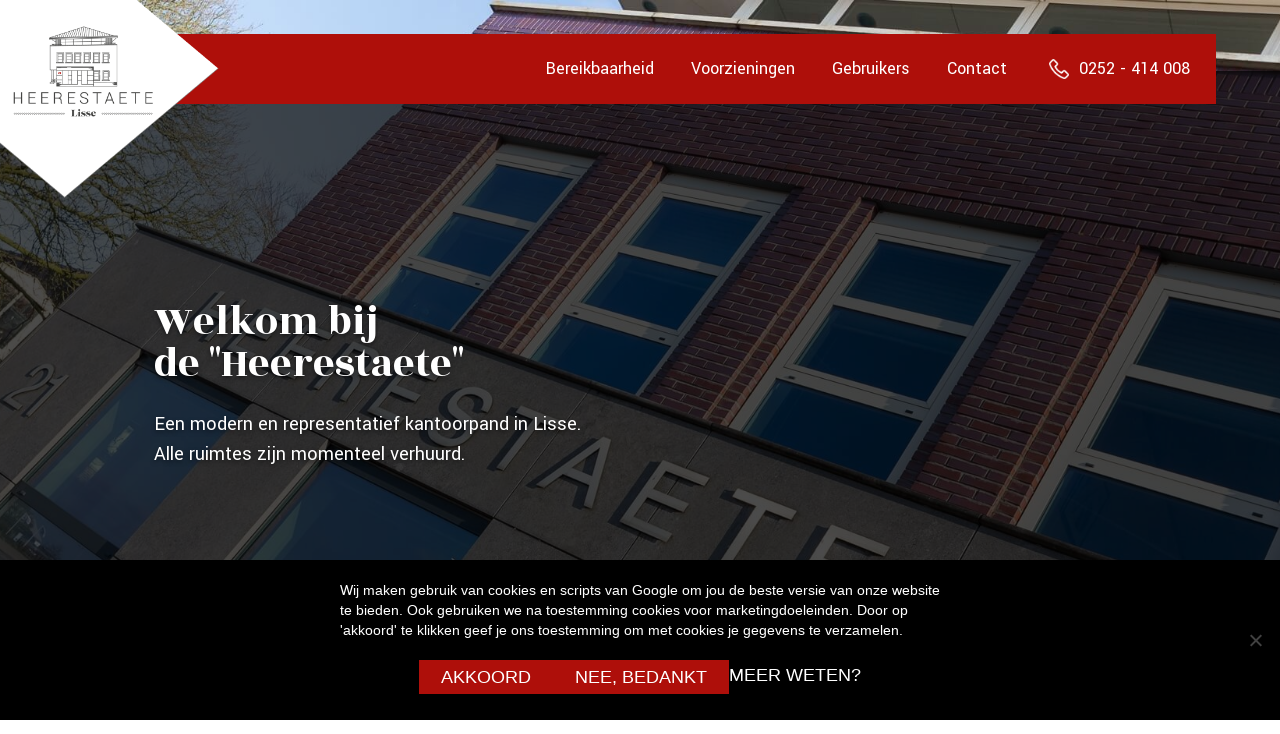

--- FILE ---
content_type: text/html; charset=UTF-8
request_url: https://www.heerestaetebeheer.nl/
body_size: 58844
content:
<!doctype html>

<!--[if lt IE 7]><html lang="nl-NL" class="no-js lt-ie9 lt-ie8 lt-ie7"><![endif]-->
<!--[if (IE 7)&!(IEMobile)]><html lang="nl-NL" class="no-js lt-ie9 lt-ie8"><![endif]-->
<!--[if (IE 8)&!(IEMobile)]><html lang="nl-NL" class="no-js lt-ie9"><![endif]-->
<!--[if gt IE 8]><!--> <html lang="nl-NL" class="no-js"><!--<![endif]-->
<head>
	<meta charset="utf-8">
	<meta http-equiv="X-UA-Compatible" content="IE=edge">
<script type="text/javascript">
/* <![CDATA[ */
 var gform;gform||(document.addEventListener("gform_main_scripts_loaded",function(){gform.scriptsLoaded=!0}),window.addEventListener("DOMContentLoaded",function(){gform.domLoaded=!0}),gform={domLoaded:!1,scriptsLoaded:!1,initializeOnLoaded:function(o){gform.domLoaded&&gform.scriptsLoaded?o():!gform.domLoaded&&gform.scriptsLoaded?window.addEventListener("DOMContentLoaded",o):document.addEventListener("gform_main_scripts_loaded",o)},hooks:{action:{},filter:{}},addAction:function(o,n,r,t){gform.addHook("action",o,n,r,t)},addFilter:function(o,n,r,t){gform.addHook("filter",o,n,r,t)},doAction:function(o){gform.doHook("action",o,arguments)},applyFilters:function(o){return gform.doHook("filter",o,arguments)},removeAction:function(o,n){gform.removeHook("action",o,n)},removeFilter:function(o,n,r){gform.removeHook("filter",o,n,r)},addHook:function(o,n,r,t,i){null==gform.hooks[o][n]&&(gform.hooks[o][n]=[]);var e=gform.hooks[o][n];null==i&&(i=n+"_"+e.length),gform.hooks[o][n].push({tag:i,callable:r,priority:t=null==t?10:t})},doHook:function(n,o,r){var t;if(r=Array.prototype.slice.call(r,1),null!=gform.hooks[n][o]&&((o=gform.hooks[n][o]).sort(function(o,n){return o.priority-n.priority}),o.forEach(function(o){"function"!=typeof(t=o.callable)&&(t=window[t]),"action"==n?t.apply(null,r):r[0]=t.apply(null,r)})),"filter"==n)return r[0]},removeHook:function(o,n,t,i){var r;null!=gform.hooks[o][n]&&(r=(r=gform.hooks[o][n]).filter(function(o,n,r){return!!(null!=i&&i!=o.tag||null!=t&&t!=o.priority)}),gform.hooks[o][n]=r)}}); 
/* ]]> */
</script>

	<title>Representatieve kantoorruimte | Heerestaete Beheer</title>
  
	<meta name="viewport" content="width=device-width, initial-scale=1">
	
	<link rel="stylesheet" href="https://www.heerestaetebeheer.nl/wp-content/themes/heerestaete/assets/css/styles.css?v=1.1">

	<meta name='robots' content='index, follow, max-image-preview:large, max-snippet:-1, max-video-preview:-1' />

	<!-- This site is optimized with the Yoast SEO plugin v23.1 - https://yoast.com/wordpress/plugins/seo/ -->
	<link rel="canonical" href="https://www.heerestaetebeheer.nl/" />
	<meta property="og:locale" content="nl_NL" />
	<meta property="og:type" content="website" />
	<meta property="og:title" content="Representatieve kantoorruimte | Heerestaete Beheer" />
	<meta property="og:url" content="https://www.heerestaetebeheer.nl/" />
	<meta property="og:site_name" content="heerestaetebeheer.nl" />
	<meta property="article:modified_time" content="2021-12-01T15:24:00+00:00" />
	<meta property="og:image" content="https://www.heerestaetebeheer.nl/wp-content/uploads/2018/10/2.-SvdV20160229-375.jpg" />
	<meta property="og:image:width" content="2400" />
	<meta property="og:image:height" content="1600" />
	<meta property="og:image:type" content="image/jpeg" />
	<meta name="twitter:card" content="summary_large_image" />
	<script type="application/ld+json" class="yoast-schema-graph">{"@context":"https://schema.org","@graph":[{"@type":"WebPage","@id":"https://www.heerestaetebeheer.nl/","url":"https://www.heerestaetebeheer.nl/","name":"Representatieve kantoorruimte | Heerestaete Beheer","isPartOf":{"@id":"https://www.heerestaetebeheer.nl/#website"},"datePublished":"2018-10-04T11:46:01+00:00","dateModified":"2021-12-01T15:24:00+00:00","breadcrumb":{"@id":"https://www.heerestaetebeheer.nl/#breadcrumb"},"inLanguage":"nl-NL","potentialAction":[{"@type":"ReadAction","target":["https://www.heerestaetebeheer.nl/"]}]},{"@type":"BreadcrumbList","@id":"https://www.heerestaetebeheer.nl/#breadcrumb","itemListElement":[{"@type":"ListItem","position":1,"name":"Home"}]},{"@type":"WebSite","@id":"https://www.heerestaetebeheer.nl/#website","url":"https://www.heerestaetebeheer.nl/","name":"heerestaetebeheer.nl","description":"","potentialAction":[{"@type":"SearchAction","target":{"@type":"EntryPoint","urlTemplate":"https://www.heerestaetebeheer.nl/?s={search_term_string}"},"query-input":"required name=search_term_string"}],"inLanguage":"nl-NL"}]}</script>
	<!-- / Yoast SEO plugin. -->


<link rel='dns-prefetch' href='//ajax.googleapis.com' />
<script type="text/javascript">
/* <![CDATA[ */
window._wpemojiSettings = {"baseUrl":"https:\/\/s.w.org\/images\/core\/emoji\/15.0.3\/72x72\/","ext":".png","svgUrl":"https:\/\/s.w.org\/images\/core\/emoji\/15.0.3\/svg\/","svgExt":".svg","source":{"concatemoji":"https:\/\/www.heerestaetebeheer.nl\/wp-includes\/js\/wp-emoji-release.min.js?ver=6.6.4"}};
/*! This file is auto-generated */
!function(i,n){var o,s,e;function c(e){try{var t={supportTests:e,timestamp:(new Date).valueOf()};sessionStorage.setItem(o,JSON.stringify(t))}catch(e){}}function p(e,t,n){e.clearRect(0,0,e.canvas.width,e.canvas.height),e.fillText(t,0,0);var t=new Uint32Array(e.getImageData(0,0,e.canvas.width,e.canvas.height).data),r=(e.clearRect(0,0,e.canvas.width,e.canvas.height),e.fillText(n,0,0),new Uint32Array(e.getImageData(0,0,e.canvas.width,e.canvas.height).data));return t.every(function(e,t){return e===r[t]})}function u(e,t,n){switch(t){case"flag":return n(e,"\ud83c\udff3\ufe0f\u200d\u26a7\ufe0f","\ud83c\udff3\ufe0f\u200b\u26a7\ufe0f")?!1:!n(e,"\ud83c\uddfa\ud83c\uddf3","\ud83c\uddfa\u200b\ud83c\uddf3")&&!n(e,"\ud83c\udff4\udb40\udc67\udb40\udc62\udb40\udc65\udb40\udc6e\udb40\udc67\udb40\udc7f","\ud83c\udff4\u200b\udb40\udc67\u200b\udb40\udc62\u200b\udb40\udc65\u200b\udb40\udc6e\u200b\udb40\udc67\u200b\udb40\udc7f");case"emoji":return!n(e,"\ud83d\udc26\u200d\u2b1b","\ud83d\udc26\u200b\u2b1b")}return!1}function f(e,t,n){var r="undefined"!=typeof WorkerGlobalScope&&self instanceof WorkerGlobalScope?new OffscreenCanvas(300,150):i.createElement("canvas"),a=r.getContext("2d",{willReadFrequently:!0}),o=(a.textBaseline="top",a.font="600 32px Arial",{});return e.forEach(function(e){o[e]=t(a,e,n)}),o}function t(e){var t=i.createElement("script");t.src=e,t.defer=!0,i.head.appendChild(t)}"undefined"!=typeof Promise&&(o="wpEmojiSettingsSupports",s=["flag","emoji"],n.supports={everything:!0,everythingExceptFlag:!0},e=new Promise(function(e){i.addEventListener("DOMContentLoaded",e,{once:!0})}),new Promise(function(t){var n=function(){try{var e=JSON.parse(sessionStorage.getItem(o));if("object"==typeof e&&"number"==typeof e.timestamp&&(new Date).valueOf()<e.timestamp+604800&&"object"==typeof e.supportTests)return e.supportTests}catch(e){}return null}();if(!n){if("undefined"!=typeof Worker&&"undefined"!=typeof OffscreenCanvas&&"undefined"!=typeof URL&&URL.createObjectURL&&"undefined"!=typeof Blob)try{var e="postMessage("+f.toString()+"("+[JSON.stringify(s),u.toString(),p.toString()].join(",")+"));",r=new Blob([e],{type:"text/javascript"}),a=new Worker(URL.createObjectURL(r),{name:"wpTestEmojiSupports"});return void(a.onmessage=function(e){c(n=e.data),a.terminate(),t(n)})}catch(e){}c(n=f(s,u,p))}t(n)}).then(function(e){for(var t in e)n.supports[t]=e[t],n.supports.everything=n.supports.everything&&n.supports[t],"flag"!==t&&(n.supports.everythingExceptFlag=n.supports.everythingExceptFlag&&n.supports[t]);n.supports.everythingExceptFlag=n.supports.everythingExceptFlag&&!n.supports.flag,n.DOMReady=!1,n.readyCallback=function(){n.DOMReady=!0}}).then(function(){return e}).then(function(){var e;n.supports.everything||(n.readyCallback(),(e=n.source||{}).concatemoji?t(e.concatemoji):e.wpemoji&&e.twemoji&&(t(e.twemoji),t(e.wpemoji)))}))}((window,document),window._wpemojiSettings);
/* ]]> */
</script>
<style id='wp-emoji-styles-inline-css' type='text/css'>

	img.wp-smiley, img.emoji {
		display: inline !important;
		border: none !important;
		box-shadow: none !important;
		height: 1em !important;
		width: 1em !important;
		margin: 0 0.07em !important;
		vertical-align: -0.1em !important;
		background: none !important;
		padding: 0 !important;
	}
</style>
<link rel='stylesheet' id='wp-block-library-css' href='https://www.heerestaetebeheer.nl/wp-includes/css/dist/block-library/style.min.css?ver=6.6.4' type='text/css' media='all' />
<style id='classic-theme-styles-inline-css' type='text/css'>
/*! This file is auto-generated */
.wp-block-button__link{color:#fff;background-color:#32373c;border-radius:9999px;box-shadow:none;text-decoration:none;padding:calc(.667em + 2px) calc(1.333em + 2px);font-size:1.125em}.wp-block-file__button{background:#32373c;color:#fff;text-decoration:none}
</style>
<style id='global-styles-inline-css' type='text/css'>
:root{--wp--preset--aspect-ratio--square: 1;--wp--preset--aspect-ratio--4-3: 4/3;--wp--preset--aspect-ratio--3-4: 3/4;--wp--preset--aspect-ratio--3-2: 3/2;--wp--preset--aspect-ratio--2-3: 2/3;--wp--preset--aspect-ratio--16-9: 16/9;--wp--preset--aspect-ratio--9-16: 9/16;--wp--preset--color--black: #000000;--wp--preset--color--cyan-bluish-gray: #abb8c3;--wp--preset--color--white: #ffffff;--wp--preset--color--pale-pink: #f78da7;--wp--preset--color--vivid-red: #cf2e2e;--wp--preset--color--luminous-vivid-orange: #ff6900;--wp--preset--color--luminous-vivid-amber: #fcb900;--wp--preset--color--light-green-cyan: #7bdcb5;--wp--preset--color--vivid-green-cyan: #00d084;--wp--preset--color--pale-cyan-blue: #8ed1fc;--wp--preset--color--vivid-cyan-blue: #0693e3;--wp--preset--color--vivid-purple: #9b51e0;--wp--preset--gradient--vivid-cyan-blue-to-vivid-purple: linear-gradient(135deg,rgba(6,147,227,1) 0%,rgb(155,81,224) 100%);--wp--preset--gradient--light-green-cyan-to-vivid-green-cyan: linear-gradient(135deg,rgb(122,220,180) 0%,rgb(0,208,130) 100%);--wp--preset--gradient--luminous-vivid-amber-to-luminous-vivid-orange: linear-gradient(135deg,rgba(252,185,0,1) 0%,rgba(255,105,0,1) 100%);--wp--preset--gradient--luminous-vivid-orange-to-vivid-red: linear-gradient(135deg,rgba(255,105,0,1) 0%,rgb(207,46,46) 100%);--wp--preset--gradient--very-light-gray-to-cyan-bluish-gray: linear-gradient(135deg,rgb(238,238,238) 0%,rgb(169,184,195) 100%);--wp--preset--gradient--cool-to-warm-spectrum: linear-gradient(135deg,rgb(74,234,220) 0%,rgb(151,120,209) 20%,rgb(207,42,186) 40%,rgb(238,44,130) 60%,rgb(251,105,98) 80%,rgb(254,248,76) 100%);--wp--preset--gradient--blush-light-purple: linear-gradient(135deg,rgb(255,206,236) 0%,rgb(152,150,240) 100%);--wp--preset--gradient--blush-bordeaux: linear-gradient(135deg,rgb(254,205,165) 0%,rgb(254,45,45) 50%,rgb(107,0,62) 100%);--wp--preset--gradient--luminous-dusk: linear-gradient(135deg,rgb(255,203,112) 0%,rgb(199,81,192) 50%,rgb(65,88,208) 100%);--wp--preset--gradient--pale-ocean: linear-gradient(135deg,rgb(255,245,203) 0%,rgb(182,227,212) 50%,rgb(51,167,181) 100%);--wp--preset--gradient--electric-grass: linear-gradient(135deg,rgb(202,248,128) 0%,rgb(113,206,126) 100%);--wp--preset--gradient--midnight: linear-gradient(135deg,rgb(2,3,129) 0%,rgb(40,116,252) 100%);--wp--preset--font-size--small: 13px;--wp--preset--font-size--medium: 20px;--wp--preset--font-size--large: 36px;--wp--preset--font-size--x-large: 42px;--wp--preset--spacing--20: 0.44rem;--wp--preset--spacing--30: 0.67rem;--wp--preset--spacing--40: 1rem;--wp--preset--spacing--50: 1.5rem;--wp--preset--spacing--60: 2.25rem;--wp--preset--spacing--70: 3.38rem;--wp--preset--spacing--80: 5.06rem;--wp--preset--shadow--natural: 6px 6px 9px rgba(0, 0, 0, 0.2);--wp--preset--shadow--deep: 12px 12px 50px rgba(0, 0, 0, 0.4);--wp--preset--shadow--sharp: 6px 6px 0px rgba(0, 0, 0, 0.2);--wp--preset--shadow--outlined: 6px 6px 0px -3px rgba(255, 255, 255, 1), 6px 6px rgba(0, 0, 0, 1);--wp--preset--shadow--crisp: 6px 6px 0px rgba(0, 0, 0, 1);}:where(.is-layout-flex){gap: 0.5em;}:where(.is-layout-grid){gap: 0.5em;}body .is-layout-flex{display: flex;}.is-layout-flex{flex-wrap: wrap;align-items: center;}.is-layout-flex > :is(*, div){margin: 0;}body .is-layout-grid{display: grid;}.is-layout-grid > :is(*, div){margin: 0;}:where(.wp-block-columns.is-layout-flex){gap: 2em;}:where(.wp-block-columns.is-layout-grid){gap: 2em;}:where(.wp-block-post-template.is-layout-flex){gap: 1.25em;}:where(.wp-block-post-template.is-layout-grid){gap: 1.25em;}.has-black-color{color: var(--wp--preset--color--black) !important;}.has-cyan-bluish-gray-color{color: var(--wp--preset--color--cyan-bluish-gray) !important;}.has-white-color{color: var(--wp--preset--color--white) !important;}.has-pale-pink-color{color: var(--wp--preset--color--pale-pink) !important;}.has-vivid-red-color{color: var(--wp--preset--color--vivid-red) !important;}.has-luminous-vivid-orange-color{color: var(--wp--preset--color--luminous-vivid-orange) !important;}.has-luminous-vivid-amber-color{color: var(--wp--preset--color--luminous-vivid-amber) !important;}.has-light-green-cyan-color{color: var(--wp--preset--color--light-green-cyan) !important;}.has-vivid-green-cyan-color{color: var(--wp--preset--color--vivid-green-cyan) !important;}.has-pale-cyan-blue-color{color: var(--wp--preset--color--pale-cyan-blue) !important;}.has-vivid-cyan-blue-color{color: var(--wp--preset--color--vivid-cyan-blue) !important;}.has-vivid-purple-color{color: var(--wp--preset--color--vivid-purple) !important;}.has-black-background-color{background-color: var(--wp--preset--color--black) !important;}.has-cyan-bluish-gray-background-color{background-color: var(--wp--preset--color--cyan-bluish-gray) !important;}.has-white-background-color{background-color: var(--wp--preset--color--white) !important;}.has-pale-pink-background-color{background-color: var(--wp--preset--color--pale-pink) !important;}.has-vivid-red-background-color{background-color: var(--wp--preset--color--vivid-red) !important;}.has-luminous-vivid-orange-background-color{background-color: var(--wp--preset--color--luminous-vivid-orange) !important;}.has-luminous-vivid-amber-background-color{background-color: var(--wp--preset--color--luminous-vivid-amber) !important;}.has-light-green-cyan-background-color{background-color: var(--wp--preset--color--light-green-cyan) !important;}.has-vivid-green-cyan-background-color{background-color: var(--wp--preset--color--vivid-green-cyan) !important;}.has-pale-cyan-blue-background-color{background-color: var(--wp--preset--color--pale-cyan-blue) !important;}.has-vivid-cyan-blue-background-color{background-color: var(--wp--preset--color--vivid-cyan-blue) !important;}.has-vivid-purple-background-color{background-color: var(--wp--preset--color--vivid-purple) !important;}.has-black-border-color{border-color: var(--wp--preset--color--black) !important;}.has-cyan-bluish-gray-border-color{border-color: var(--wp--preset--color--cyan-bluish-gray) !important;}.has-white-border-color{border-color: var(--wp--preset--color--white) !important;}.has-pale-pink-border-color{border-color: var(--wp--preset--color--pale-pink) !important;}.has-vivid-red-border-color{border-color: var(--wp--preset--color--vivid-red) !important;}.has-luminous-vivid-orange-border-color{border-color: var(--wp--preset--color--luminous-vivid-orange) !important;}.has-luminous-vivid-amber-border-color{border-color: var(--wp--preset--color--luminous-vivid-amber) !important;}.has-light-green-cyan-border-color{border-color: var(--wp--preset--color--light-green-cyan) !important;}.has-vivid-green-cyan-border-color{border-color: var(--wp--preset--color--vivid-green-cyan) !important;}.has-pale-cyan-blue-border-color{border-color: var(--wp--preset--color--pale-cyan-blue) !important;}.has-vivid-cyan-blue-border-color{border-color: var(--wp--preset--color--vivid-cyan-blue) !important;}.has-vivid-purple-border-color{border-color: var(--wp--preset--color--vivid-purple) !important;}.has-vivid-cyan-blue-to-vivid-purple-gradient-background{background: var(--wp--preset--gradient--vivid-cyan-blue-to-vivid-purple) !important;}.has-light-green-cyan-to-vivid-green-cyan-gradient-background{background: var(--wp--preset--gradient--light-green-cyan-to-vivid-green-cyan) !important;}.has-luminous-vivid-amber-to-luminous-vivid-orange-gradient-background{background: var(--wp--preset--gradient--luminous-vivid-amber-to-luminous-vivid-orange) !important;}.has-luminous-vivid-orange-to-vivid-red-gradient-background{background: var(--wp--preset--gradient--luminous-vivid-orange-to-vivid-red) !important;}.has-very-light-gray-to-cyan-bluish-gray-gradient-background{background: var(--wp--preset--gradient--very-light-gray-to-cyan-bluish-gray) !important;}.has-cool-to-warm-spectrum-gradient-background{background: var(--wp--preset--gradient--cool-to-warm-spectrum) !important;}.has-blush-light-purple-gradient-background{background: var(--wp--preset--gradient--blush-light-purple) !important;}.has-blush-bordeaux-gradient-background{background: var(--wp--preset--gradient--blush-bordeaux) !important;}.has-luminous-dusk-gradient-background{background: var(--wp--preset--gradient--luminous-dusk) !important;}.has-pale-ocean-gradient-background{background: var(--wp--preset--gradient--pale-ocean) !important;}.has-electric-grass-gradient-background{background: var(--wp--preset--gradient--electric-grass) !important;}.has-midnight-gradient-background{background: var(--wp--preset--gradient--midnight) !important;}.has-small-font-size{font-size: var(--wp--preset--font-size--small) !important;}.has-medium-font-size{font-size: var(--wp--preset--font-size--medium) !important;}.has-large-font-size{font-size: var(--wp--preset--font-size--large) !important;}.has-x-large-font-size{font-size: var(--wp--preset--font-size--x-large) !important;}
:where(.wp-block-post-template.is-layout-flex){gap: 1.25em;}:where(.wp-block-post-template.is-layout-grid){gap: 1.25em;}
:where(.wp-block-columns.is-layout-flex){gap: 2em;}:where(.wp-block-columns.is-layout-grid){gap: 2em;}
:root :where(.wp-block-pullquote){font-size: 1.5em;line-height: 1.6;}
</style>
<link rel='stylesheet' id='cookie-notice-front-css' href='https://www.heerestaetebeheer.nl/wp-content/plugins/cookie-notice/css/front.min.css?ver=2.4.17' type='text/css' media='all' />
<script type="text/javascript" id="cookie-notice-front-js-before">
/* <![CDATA[ */
var cnArgs = {"ajaxUrl":"https:\/\/www.heerestaetebeheer.nl\/wp-admin\/admin-ajax.php","nonce":"52a43be7af","hideEffect":"fade","position":"bottom","onScroll":false,"onScrollOffset":100,"onClick":false,"cookieName":"cookie_notice_accepted","cookieTime":2592000,"cookieTimeRejected":2592000,"globalCookie":false,"redirection":true,"cache":false,"revokeCookies":true,"revokeCookiesOpt":"manual"};
/* ]]> */
</script>
<script type="text/javascript" src="https://www.heerestaetebeheer.nl/wp-content/plugins/cookie-notice/js/front.min.js?ver=2.4.17" id="cookie-notice-front-js"></script>
<script type="text/javascript" src="https://ajax.googleapis.com/ajax/libs/jquery/2.2.4/jquery.min.js?ver=2.2.4" id="jquery-js"></script>
<link rel="https://api.w.org/" href="https://www.heerestaetebeheer.nl/wp-json/" /><link rel="alternate" title="JSON" type="application/json" href="https://www.heerestaetebeheer.nl/wp-json/wp/v2/pages/348" /><link rel="EditURI" type="application/rsd+xml" title="RSD" href="https://www.heerestaetebeheer.nl/xmlrpc.php?rsd" />
<link rel='shortlink' href='https://www.heerestaetebeheer.nl/' />
<link rel="alternate" title="oEmbed (JSON)" type="application/json+oembed" href="https://www.heerestaetebeheer.nl/wp-json/oembed/1.0/embed?url=https%3A%2F%2Fwww.heerestaetebeheer.nl%2F" />
<link rel="alternate" title="oEmbed (XML)" type="text/xml+oembed" href="https://www.heerestaetebeheer.nl/wp-json/oembed/1.0/embed?url=https%3A%2F%2Fwww.heerestaetebeheer.nl%2F&#038;format=xml" />
<link rel="icon" href="https://www.heerestaetebeheer.nl/wp-content/uploads/2018/10/cropped-favicon-32x32.png" sizes="32x32" />
<link rel="icon" href="https://www.heerestaetebeheer.nl/wp-content/uploads/2018/10/cropped-favicon-192x192.png" sizes="192x192" />
<link rel="apple-touch-icon" href="https://www.heerestaetebeheer.nl/wp-content/uploads/2018/10/cropped-favicon-180x180.png" />
<meta name="msapplication-TileImage" content="https://www.heerestaetebeheer.nl/wp-content/uploads/2018/10/cropped-favicon-270x270.png" />

<!-- Global site tag (gtag.js) - Google Analytics -->
<script async src="https://www.googletagmanager.com/gtag/js?id=UA-128757826-1"></script>
<script>
  window.dataLayer = window.dataLayer || [];
  function gtag(){dataLayer.push(arguments);}
  gtag('js', new Date());

  gtag('config', 'UA-128757826-1', { 'anonymize_ip': true });
</script>

</head>

<body class="home page-template-default page page-id-348 cookies-not-set">

<div class="site sticky">

	<header class="c-page-header" canvas="">
		<div class="o-layout">
				<div class="o-layout__item">
					<a href="https://www.heerestaetebeheer.nl" class="c-logo"></a>
					<div class="c-main-nav__container">
						<nav class="c-main-nav">
							<ul class="c-main-nav__tel-list"><li><a href="tel:0031252414008" class="c-main-nav__tel-btn">0252 - 414 008</a></li></ul>
							<ul id="menu-hoofdmenu" class="main-nav__list cf"><li id="menu-item-388" class="menu-item menu-item-type-custom menu-item-object-custom menu-item-388"><a href="#bereikbaarheid">Bereikbaarheid</a></li>
<li id="menu-item-389" class="menu-item menu-item-type-custom menu-item-object-custom menu-item-389"><a href="#voorzieningen">Voorzieningen</a></li>
<li id="menu-item-566" class="menu-item menu-item-type-custom menu-item-object-custom menu-item-566"><a href="#gebruikers">Gebruikers</a></li>
<li id="menu-item-391" class="menu-item menu-item-type-custom menu-item-object-custom menu-item-391"><a href="#contact">Contact</a></li>
</ul>						</nav>
						<div class="btn__toggle-nav js-toggle-right-slidebar"></div>
					</div>
				</div>
		</div>
	</header>


<div class="container" canvas="container">
	<div class="site-content">
	


<div id="" class="o-row c-header c-header--small" style="background-image: url(https://www.heerestaetebeheer.nl/wp-content/uploads/2018/10/header-bg.jpg); background-position: center center;">

	<div class="o-table c-header__content">
		<div class="o-table__cell">
			<div class="o-wrapper">
				<h2 class="c-header__titel">Welkom bij <br />
de "Heerestaete"</h2>
				<div class="c-header__tekst">Een modern en representatief kantoorpand in Lisse. <br />
Alle ruimtes zijn momenteel verhuurd. <br />
</div>
			</div>
		</div>
	</div>

	<div class="kruis-border"></div>


</div><div id="" class="o-layout o-row c-tekst-afbeelding o-bg--white o-cb-padding">
	<div class="o-wrapper">
		<div class="o-layout__item u-1-2@tablet c-tekst-kolom c-tekst-afbeelding__tekst o-fll" data-mh="c-tekst-afbeelding__kolom">
			<div class="o-table">
				<div class="o-table__cell">
					<h2 class="o-cb-title">Algemene informatie</h2>
					<p>Heerestaete is een modern en representatief kantoorpand in Lisse (Zuid-Holland) met een zeer gunstige ligging en heeft uitzicht op het bekende bloemenpark Keukenhof.</p>
											<a href="https://www.heerestaetebeheer.nl/wp-content/uploads/2020/04/2020-04-22-Brochure-Heereweg-21-I-Lisse.pdf" class="c-btn" target="_blank">Download de brochure </a>
									</div>
			</div>
		</div>

		<div class="o-layout__item u-1-2@tablet c-tekst-afbeelding o-flr" data-mh="c-tekst-afbeelding__kolom">
			<div class="o-table">
				<div class="o-table__cell">
					<div class="c-tekst-afbeelding__container">
													<a href="https://www.heerestaetebeheer.nl/wp-content/uploads/2020/04/2020-04-22-Brochure-Heereweg-21-I-Lisse.pdf" target="_blank">
																				<img src="https://www.heerestaetebeheer.nl/wp-content/uploads/2018/10/algemene-informatie.jpg" alt="">
						</a>					</div>
				</div>
			</div>
		</div>
	</div>
</div><div id="" class="o-layout o-row c-afbeelding-slider o-bg--white o-cb-padding">
	<div class="o-wrapper--big">
		
		<div class="o-layout__item u-1-2@tablet u-2-5@desktop js-afbeelding-slider" data-mh="c-afbeelding-slider__kolom">
								<div class="c-afbeelding-slider__item">
							<img src="https://www.heerestaetebeheer.nl/wp-content/uploads/2018/10/1.-SvdV20160229-384-1200x800.jpg" alt="" />
					</div>
									<div class="c-afbeelding-slider__item">
							<img src="https://www.heerestaetebeheer.nl/wp-content/uploads/2018/10/3.-SvdV20160229-372-1200x800.jpg" alt="" />
					</div>
									<div class="c-afbeelding-slider__item">
							<img src="https://www.heerestaetebeheer.nl/wp-content/uploads/2018/10/Schermafbeelding-2018-10-27-om-16.58.14.png" alt="" />
					</div>
									<div class="c-afbeelding-slider__item">
							<img src="https://www.heerestaetebeheer.nl/wp-content/uploads/2018/10/4.-SvdV20160229-410-1200x800.jpg" alt="" />
					</div>
									<div class="c-afbeelding-slider__item">
							<img src="https://www.heerestaetebeheer.nl/wp-content/uploads/2018/10/Schermafbeelding-2018-10-27-om-16.58.27.png" alt="" />
					</div>
									<div class="c-afbeelding-slider__item">
							<img src="https://www.heerestaetebeheer.nl/wp-content/uploads/2018/10/Schermafbeelding-2018-10-27-om-16.58.20.png" alt="" />
					</div>
									<div class="c-afbeelding-slider__item">
							<img src="https://www.heerestaetebeheer.nl/wp-content/uploads/2018/10/2.-SvdV20160229-375-1200x800.jpg" alt="" />
					</div>
									<div class="c-afbeelding-slider__item">
							<img src="https://www.heerestaetebeheer.nl/wp-content/uploads/2018/10/Schermafbeelding-2018-10-27-om-16.58.33.png" alt="" />
					</div>
						</div>
		<div class="o-layout__item u-1-2@tablet u-3-5@desktop c-afbeelding-slider__nav" data-mh="c-afbeelding-slider__kolom">
			<div class="c-afbeelding-slider__nav-inner">
				<div class="js-afbeelding-slider-nav">
												<div class="c-afbeelding-slider__item">
								<img src="https://www.heerestaetebeheer.nl/wp-content/uploads/2018/10/1.-SvdV20160229-384-800x533.jpg" alt="" />
							</div>
													<div class="c-afbeelding-slider__item">
								<img src="https://www.heerestaetebeheer.nl/wp-content/uploads/2018/10/3.-SvdV20160229-372-800x533.jpg" alt="" />
							</div>
													<div class="c-afbeelding-slider__item">
								<img src="https://www.heerestaetebeheer.nl/wp-content/uploads/2018/10/Schermafbeelding-2018-10-27-om-16.58.14-800x536.png" alt="" />
							</div>
													<div class="c-afbeelding-slider__item">
								<img src="https://www.heerestaetebeheer.nl/wp-content/uploads/2018/10/4.-SvdV20160229-410-800x533.jpg" alt="" />
							</div>
													<div class="c-afbeelding-slider__item">
								<img src="https://www.heerestaetebeheer.nl/wp-content/uploads/2018/10/Schermafbeelding-2018-10-27-om-16.58.27-800x532.png" alt="" />
							</div>
													<div class="c-afbeelding-slider__item">
								<img src="https://www.heerestaetebeheer.nl/wp-content/uploads/2018/10/Schermafbeelding-2018-10-27-om-16.58.20-800x532.png" alt="" />
							</div>
													<div class="c-afbeelding-slider__item">
								<img src="https://www.heerestaetebeheer.nl/wp-content/uploads/2018/10/2.-SvdV20160229-375-800x533.jpg" alt="" />
							</div>
													<div class="c-afbeelding-slider__item">
								<img src="https://www.heerestaetebeheer.nl/wp-content/uploads/2018/10/Schermafbeelding-2018-10-27-om-16.58.33-800x536.png" alt="" />
							</div>
										</div>
			</div>
		</div>

	</div>
</div><div id="bereikbaarheid" class="o-layout o-row c-tekst-afbeelding o-bg--white o-cb-padding">
	<div class="o-wrapper">
		<div class="o-layout__item u-1-2@tablet c-tekst-kolom c-tekst-afbeelding__tekst o-flr" data-mh="c-tekst-afbeelding__kolom">
			<div class="o-table">
				<div class="o-table__cell">
					<h2 class="o-cb-title">Bereikbaarheid</h2>
					<p>Heerestaete ligt aan de Heerweg, dit is de doorgaande weg tussen Lisse en Hillegom. Het pand ligt schuin tegenover Hotel/Restaurant de Nachtegaal, aan de rand van het bedrijventerrein Meer en Duin.</p>
<p>Via de provinciale weg N208 zijn de snelwegen A44/A4 vanaf Heerestaete binnen vijf minuten met de auto bereikbaar. Vanaf het kantoorpand ben je binnen ongeveer een half uur in het centrum van Amsterdam, Leiden, Haarlem of Den-Haag. Daarnaast is Schiphol binnen vijftien minuten rijden met de auto. Ook is Heerestaete uitstekend bereikbaar met het OV, er bevindt zich een bushalte tegenover het pand.</p>
<p>Het winkelcentrum van Lisse is gelegen op vijf minuten met de auto en op vijf minuten fietsafstand. <a href="http://www.heerestaetebeheer.nl/bereikbaarheidheerestaete/" target="_blank" rel="noopener">Klik hier</a> voor meer informatie over de bereikbaarheid van het pand.</p>
<p>&nbsp;</p>
									</div>
			</div>
		</div>

		<div class="o-layout__item u-1-2@tablet c-tekst-afbeelding o-fll" data-mh="c-tekst-afbeelding__kolom">
			<div class="o-table">
				<div class="o-table__cell">
					<div class="c-tekst-afbeelding__container">
													<a href="http://www.heerestaetebeheer.nl/bereikbaarheidheerestaete/" >
																				<img src="https://www.heerestaetebeheer.nl/wp-content/uploads/2018/11/Transport-times-1-800x1105.png" alt="">
						</a>					</div>
				</div>
			</div>
		</div>
	</div>
</div><div id="" class="o-layout o-row c-afbeelding-1-kolom o-bg--white o-cb-padding">
	<div class="o-wrapper">
		<div class="o-layout__item c-afbeelding-kolom">
						<img src="https://www.heerestaetebeheer.nl/wp-content/uploads/2020/08/parkeerplaats-scaled.jpg" alt="">
		</div>
	</div>
</div><div id="voorzieningen" class="o-cb-padding">
	<div class="o-layout o-row c-bg-afbeelding-tekst">
		<div class="c-bg-afbeelding-tekst__bg" style="background-image: url(https://www.heerestaetebeheer.nl/wp-content/uploads/2018/11/voorzieningen.jpg); background-position: left center;">
			<div class="kruis-border"></div>
		</div>


		<div class="o-wrapper">
			
			<div class="o-layout__item u-3-4@mobile c-bg-afbeelding-tekst__content o-hoekje">
				<h2 class="o-cb-title c-bg-afbeelding-tekst__titel">Voorzieningen</h2>
				<div class="c-bg-afbeelding-tekst__tekst c-tekst-kolom"><p>Alle kantoorruimtes zijn verdeeld in meerdere vertrekken met de volgende voorzieningen:</p>
<ul>
<li>Liftinstallatie</li>
<li>Diverse flexibel in te delen kantoorvertrekken</li>
<li>Eigen pantry met vaatwasser</li>
<li>Systeemplafonds en systeemwanden</li>
<li>Inbouwverlichting met bewegingssensoren</li>
<li>Glasvezel verbinding</li>
<li>Vloerbedekking</li>
<li>Klimaatbeheersing (topkoeling)</li>
<li>Energielabel A</li>
<li>Zonwering</li>
<li>Kabelgoten</li>
<li>Gratis parkeren op eigen terrein (35 parkeerplekken)</li>
<li>Kwalitatief hoogwaardige materialen</li>
<li>Beveiligd toegangssyteem op afstand (met camera)</li>
<li>Inbraakbeveiliging/alarminstallatie</li>
<li>Aangesloten bij <a href="http://www.cbbl.nl/" target="_blank" rel="noopener">collectieve beveiliging bedrijventerrein Lisse</a></li>
</ul>
</div>
							</div>

		</div>
	</div>
</div><div id="gebruikers" class="o-layout o-row c-tekst-afbeelding o-bg--white o-cb-padding">
	<div class="o-wrapper">
		<div class="o-layout__item u-1-2@tablet c-tekst-kolom c-tekst-afbeelding__tekst o-flr" data-mh="c-tekst-afbeelding__kolom">
			<div class="o-table">
				<div class="o-table__cell">
					<h2 class="o-cb-title">Gebruikers </h2>
					<p><strong>Van der Putten &amp; Dunweg Uitvaarzorg<b><br />
</b></strong>Op de tweede verdieping is Van der Putten &amp; Dunweg Uitvaartzorg gehuisvest. Van der Putten &amp; Dunweg Uitvaartzorg is een particulier, onafhankelijk familiebedrijf, dat al jarenlang begrafenissen en crematies verzorgt in de Duin &amp; Bollenstreek.<strong> <a href="https://vanderputtenendunweg.nl/" target="_blank" rel="noopener" data-saferedirecturl="https://www.google.com/url?q=https://vanderputtenendunweg.nl/&amp;source=gmail&amp;ust=1544524722383000&amp;usg=AFQjCNEYG0sgKMcTQJFVve0zbaefnl0oLA">Klik hier</a> </strong>voor meer informatie over Van der Putten &amp; Dunweg.</p>
<p><strong>Wendt</strong><br />
Op de eerste verdieping is Wendt gevestigd. Wendt is al ruim 25 jaar een onafhankelijke distributeur van PVC raamfolie en CSM rubberdoek. Wendt verkoopt de PVC raamfolie en CSM rubberdoek aan lokale distributeurs of fabrikanten in verschillende Europese landen. <strong> <a href="https://www.achilles-wendt.com/nl/" target="_blank" rel="noopener" data-saferedirecturl="https://www.google.com/url?q=https://vanderputtenendunweg.nl/&amp;source=gmail&amp;ust=1544524722383000&amp;usg=AFQjCNEYG0sgKMcTQJFVve0zbaefnl0oLA">Klik hier</a> </strong>voor meer informatie over Wendt.</p>
<p><strong>Notariskantoor Timmers </strong><br />
Op de begane grond van Heerestaete is gevestigd Notariskantoor Timmers. De eigenaar van het kantoor, Rob Timmers, is ook eigenaar van het kantoorpand Heerestaete. <strong><a href="https://www.notaristimmers.nl/" target="_blank" rel="noopener">Klik hier</a> </strong>voor meer informatie over Notariskantoor Timmers.</p>
<p><strong>IP One</strong><br />
In het souterrain is gevestigd IP One, een zakelijke service provider van zakelijke telefonie-en internetdiensten voor de zakelijke markt. Zij beheren onder andere de glasvezel verbinding. <strong><a href="https://www.ipone.nl/" target="_blank" rel="noopener">Klik hier</a></strong> voor meer informatie over IP One.</p>
									</div>
			</div>
		</div>

		<div class="o-layout__item u-1-2@tablet c-tekst-afbeelding o-fll" data-mh="c-tekst-afbeelding__kolom">
			<div class="o-table">
				<div class="o-table__cell">
					<div class="c-tekst-afbeelding__container">
																				<img src="https://www.heerestaetebeheer.nl/wp-content/uploads/2021/12/HEERESTAETE-LOGOS-HUURDERS3-800x1225-v2.png" alt="">
											</div>
				</div>
			</div>
		</div>
	</div>
</div><div id="" class="o-cb-padding--bottom">
	<div class="o-layout o-row c-bg-afbeelding-tekst">
		<div class="c-bg-afbeelding-tekst__bg" style="background-image: url(https://www.heerestaetebeheer.nl/wp-content/uploads/2018/10/omgeving.jpg); background-position: center bottom;">
			<div class="kruis-border"></div>
		</div>


		<div class="o-wrapper">
			
			<div class="o-layout__item u-3-4@mobile c-bg-afbeelding-tekst__content o-hoekje">
				<h2 class="o-cb-title c-bg-afbeelding-tekst__titel">Omgeving</h2>
				<div class="c-bg-afbeelding-tekst__tekst c-tekst-kolom"><p>Heerestaete is gelegen aan de rand van het bedrijventerrein Meer en Duin met aan de voorzijde van het pand vrij uitzicht over de bollenvelden. Heerestaete staat bijna in de achtertuin van Keukenhof. De aanrij-routes van Keukenhof zijn onlangs aangepast, waardoor de overlast van de bezoekers tijdens de 6 weken durende opening (eind maart tot medio mei) beperkt is.</p>
<p>Het pand ligt net buiten het centrum van Lisse, voorzieningen liggen op loopafstand. In het centrum van Lisse zijn diverse winkels en horeca gelegenheden. Lunchen met relaties kan bij diverse restaurants van verschillende kwaliteit.</p>
</div>
							</div>

		</div>
	</div>
</div><div id="contact" class="o-layout o-row c-tekst-2-kolommen o-bg--white o-cb-padding">
	<div class="o-wrapper">
		<div class="o-layout__item">
			<h2 class="o-cb-title">Meer informatie?</h2>
		</div>
		<div class="o-layout__item u-1-2@tablet c-tekst-kolom c-tekst-kolom--left">
			<p><strong>Heerestaete Beheer </strong><br />
Heereweg 21, 2161 AC Lisse<br />
Rob Timmers<br />
T: <a href="tel:0031252436000">0252 &#8211; 414 008</a><br />
M: <a href="tel:0031622516916">06 22 51 69 16</a><br />
<a href="mailto:post@heerestaetebeheer.nl">E: post@heerestaetebeheer.nl</a></p>
		</div>
		<div class="o-layout__item u-1-2@tablet c-tekst-kolom c-tekst-kolom--right">
			<script type="text/javascript"></script>
                <div class='gf_browser_chrome gform_wrapper gform_legacy_markup_wrapper gform-theme--no-framework' data-form-theme='legacy' data-form-index='0' id='gform_wrapper_1' ><div id='gf_1' class='gform_anchor' tabindex='-1'></div><form method='post' enctype='multipart/form-data'  id='gform_1'  action='/#gf_1' data-formid='1' novalidate>
                        <div class='gform-body gform_body'><ul id='gform_fields_1' class='gform_fields top_label form_sublabel_below description_below validation_below'><li id="field_1_1" class="gfield gfield--type-text gfield_contains_required field_sublabel_below gfield--no-description field_description_below field_validation_below gfield_visibility_visible"  data-js-reload="field_1_1" ><label class='gfield_label gform-field-label' for='input_1_1'>Uw naam<span class="gfield_required"><span class="gfield_required gfield_required_asterisk">*</span></span></label><div class='ginput_container ginput_container_text'><input name='input_1' id='input_1_1' type='text' value='' class='medium'     aria-required="true" aria-invalid="false"   /> </div></li><li id="field_1_2" class="gfield gfield--type-phone gfield_contains_required field_sublabel_below gfield--no-description field_description_below field_validation_below gfield_visibility_visible"  data-js-reload="field_1_2" ><label class='gfield_label gform-field-label' for='input_1_2'>Uw telefoonnummer<span class="gfield_required"><span class="gfield_required gfield_required_asterisk">*</span></span></label><div class='ginput_container ginput_container_phone'><input name='input_2' id='input_1_2' type='tel' value='' class='medium'   aria-required="true" aria-invalid="false"   /></div></li><li id="field_1_3" class="gfield gfield--type-email gfield_contains_required field_sublabel_below gfield--no-description field_description_below field_validation_below gfield_visibility_visible"  data-js-reload="field_1_3" ><label class='gfield_label gform-field-label' for='input_1_3'>Uw e-mailadres<span class="gfield_required"><span class="gfield_required gfield_required_asterisk">*</span></span></label><div class='ginput_container ginput_container_email'>
                            <input name='input_3' id='input_1_3' type='email' value='' class='medium'    aria-required="true" aria-invalid="false"  />
                        </div></li><li id="field_1_4" class="gfield gfield--type-textarea field_sublabel_below gfield--no-description field_description_below field_validation_below gfield_visibility_visible"  data-js-reload="field_1_4" ><label class='gfield_label gform-field-label' for='input_1_4'>Vragen of opmerkingen</label><div class='ginput_container ginput_container_textarea'><textarea name='input_4' id='input_1_4' class='textarea medium'      aria-invalid="false"   rows='10' cols='50'></textarea></div></li><li id="field_1_5" class="gfield gfield--type-captcha field_sublabel_below gfield--no-description field_description_below hidden_label field_validation_below gfield_visibility_visible"  data-js-reload="field_1_5" ><label class='gfield_label gform-field-label screen-reader-text' for='input_1_5'></label><div id='input_1_5' class='ginput_container ginput_recaptcha' data-sitekey='6Lc8gtEaAAAAAAmWO_QRuZxvUHu-_UZBpsn2mHP0'  data-theme='light' data-tabindex='0'  data-badge=''></div></li></ul></div>
        <div class='gform_footer top_label'> <input type='submit' id='gform_submit_button_1' class='gform_button button' value='Versturen'  onclick='if(window["gf_submitting_1"]){return false;}  if( !jQuery("#gform_1")[0].checkValidity || jQuery("#gform_1")[0].checkValidity()){window["gf_submitting_1"]=true;}  ' onkeypress='if( event.keyCode == 13 ){ if(window["gf_submitting_1"]){return false;} if( !jQuery("#gform_1")[0].checkValidity || jQuery("#gform_1")[0].checkValidity()){window["gf_submitting_1"]=true;}  jQuery("#gform_1").trigger("submit",[true]); }' /> 
            <input type='hidden' class='gform_hidden' name='is_submit_1' value='1' />
            <input type='hidden' class='gform_hidden' name='gform_submit' value='1' />
            
            <input type='hidden' class='gform_hidden' name='gform_unique_id' value='' />
            <input type='hidden' class='gform_hidden' name='state_1' value='WyJbXSIsIjYwYTc2ZTM0YjgyMjkxZGY2Y2Q3MDdhNTA5OWZlNzU2Il0=' />
            <input type='hidden' class='gform_hidden' name='gform_target_page_number_1' id='gform_target_page_number_1' value='0' />
            <input type='hidden' class='gform_hidden' name='gform_source_page_number_1' id='gform_source_page_number_1' value='1' />
            <input type='hidden' name='gform_field_values' value='' />
            
        </div>
                        </form>
                        </div><script type="text/javascript">
/* <![CDATA[ */
 gform.initializeOnLoaded( function() {gformInitSpinner( 1, 'https://www.heerestaetebeheer.nl/wp-content/plugins/gravityforms/images/spinner.svg', true );jQuery('#gform_ajax_frame_1').on('load',function(){var contents = jQuery(this).contents().find('*').html();var is_postback = contents.indexOf('GF_AJAX_POSTBACK') >= 0;if(!is_postback){return;}var form_content = jQuery(this).contents().find('#gform_wrapper_1');var is_confirmation = jQuery(this).contents().find('#gform_confirmation_wrapper_1').length > 0;var is_redirect = contents.indexOf('gformRedirect(){') >= 0;var is_form = form_content.length > 0 && ! is_redirect && ! is_confirmation;var mt = parseInt(jQuery('html').css('margin-top'), 10) + parseInt(jQuery('body').css('margin-top'), 10) + 100;if(is_form){jQuery('#gform_wrapper_1').html(form_content.html());if(form_content.hasClass('gform_validation_error')){jQuery('#gform_wrapper_1').addClass('gform_validation_error');} else {jQuery('#gform_wrapper_1').removeClass('gform_validation_error');}setTimeout( function() { /* delay the scroll by 50 milliseconds to fix a bug in chrome */ jQuery(document).scrollTop(jQuery('#gform_wrapper_1').offset().top - mt); }, 50 );if(window['gformInitDatepicker']) {gformInitDatepicker();}if(window['gformInitPriceFields']) {gformInitPriceFields();}var current_page = jQuery('#gform_source_page_number_1').val();gformInitSpinner( 1, 'https://www.heerestaetebeheer.nl/wp-content/plugins/gravityforms/images/spinner.svg', true );jQuery(document).trigger('gform_page_loaded', [1, current_page]);window['gf_submitting_1'] = false;}else if(!is_redirect){var confirmation_content = jQuery(this).contents().find('.GF_AJAX_POSTBACK').html();if(!confirmation_content){confirmation_content = contents;}jQuery('#gform_wrapper_1').replaceWith(confirmation_content);jQuery(document).scrollTop(jQuery('#gf_1').offset().top - mt);jQuery(document).trigger('gform_confirmation_loaded', [1]);window['gf_submitting_1'] = false;wp.a11y.speak(jQuery('#gform_confirmation_message_1').text());}else{jQuery('#gform_1').append(contents);if(window['gformRedirect']) {gformRedirect();}}jQuery(document).trigger("gform_pre_post_render", [{ formId: "1", currentPage: "current_page", abort: function() { this.preventDefault(); } }]);                if (event && event.defaultPrevented) {                return;         }        const gformWrapperDiv = document.getElementById( "gform_wrapper_1" );        if ( gformWrapperDiv ) {            const visibilitySpan = document.createElement( "span" );            visibilitySpan.id = "gform_visibility_test_1";            gformWrapperDiv.insertAdjacentElement( "afterend", visibilitySpan );        }        const visibilityTestDiv = document.getElementById( "gform_visibility_test_1" );        let postRenderFired = false;                function triggerPostRender() {            if ( postRenderFired ) {                return;            }            postRenderFired = true;            jQuery( document ).trigger( 'gform_post_render', [1, current_page] );            gform.utils.trigger( { event: 'gform/postRender', native: false, data: { formId: 1, currentPage: current_page } } );            if ( visibilityTestDiv ) {                visibilityTestDiv.parentNode.removeChild( visibilityTestDiv );            }        }        function debounce( func, wait, immediate ) {            var timeout;            return function() {                var context = this, args = arguments;                var later = function() {                    timeout = null;                    if ( !immediate ) func.apply( context, args );                };                var callNow = immediate && !timeout;                clearTimeout( timeout );                timeout = setTimeout( later, wait );                if ( callNow ) func.apply( context, args );            };        }        const debouncedTriggerPostRender = debounce( function() {            triggerPostRender();        }, 200 );        if ( visibilityTestDiv && visibilityTestDiv.offsetParent === null ) {            const observer = new MutationObserver( ( mutations ) => {                mutations.forEach( ( mutation ) => {                    if ( mutation.type === 'attributes' && visibilityTestDiv.offsetParent !== null ) {                        debouncedTriggerPostRender();                        observer.disconnect();                    }                });            });            observer.observe( document.body, {                attributes: true,                childList: false,                subtree: true,                attributeFilter: [ 'style', 'class' ],            });        } else {            triggerPostRender();        }    } );} ); 
/* ]]&gt; */
</script>

		</div>
	</div>
</div><div id="" class="o-layout o-row c-tekst-1-kolom  ">
	<div class="o-layout__item">

					<div class="acf-map">
				<div class="marker" data-lat="52.2698398" data-lng="4.562062400000059"></div>
			</div>
		
	</div>
</div>


<style type="text/css">
	.acf-map {
		width: 100%;
		height: 400px;
		border: 0;
		border-top: 1px solid #cecece;
	}
	.acf-map img {
	   max-width: inherit !important;
	}
</style>

<script src="https://maps.googleapis.com/maps/api/js?key=AIzaSyCzW56LJi66WT2DHxYmQcx6hue0rzZfCts"></script>
<script type="text/javascript">
	(function($) {
		function new_map( $el ) {
		
		var $markers = $el.find('.marker');
		
		var args = {
			zoom		: 16,
			center		: new google.maps.LatLng(0, 0),
			mapTypeId	: google.maps.MapTypeId.ROADMAP
		};
		
		var map = new google.maps.Map( $el[0], args);
		
		map.markers = [];
		
		$markers.each(function(){
			add_marker( $(this), map );
		});
	
		center_map( map );
		return map;
	}

	function add_marker( $marker, map ) {
		var latlng = new google.maps.LatLng( $marker.attr('data-lat'), $marker.attr('data-lng') );

		var marker = new google.maps.Marker({
			position	: latlng,
			map			: map
		});

		map.markers.push( marker );

		if( $marker.html() )
		{
			var infowindow = new google.maps.InfoWindow({
				content		: $marker.html()
			});

			google.maps.event.addListener(marker, 'click', function() {
				infowindow.open( map, marker );
			});
		}
	}

	function center_map( map ) {

		var bounds = new google.maps.LatLngBounds();

		$.each( map.markers, function( i, marker ){
			var latlng = new google.maps.LatLng( marker.position.lat(), marker.position.lng() );

			bounds.extend( latlng );
		});

		if( map.markers.length == 1 )
		{
			map.setCenter( bounds.getCenter() );
			map.setZoom( 16 );
		}
		else
		{
			map.fitBounds( bounds );
		}

	}

	var map = null;

	$(document).ready(function(){
		$('.acf-map').each(function(){
			map = new_map( $(this) );
		});
	});

})(jQuery);
</script>



		<footer class="o-layout footer o-cb-padding o-bg--red">
			<div class="o-layout__item footer__content">
				<div class="footer__logo"></div>
				<div class="o-wrapper">
					<div class="footer__nav">
						<ul id="menu-footer-menu" class="footer-bar-nav__list cf"><li id="menu-item-405" class="menu-item menu-item-type-post_type menu-item-object-page menu-item-405"><a href="https://www.heerestaetebeheer.nl/cookie-policy/">Cookie Policy</a></li>
<li id="menu-item-404" class="menu-item menu-item-type-post_type menu-item-object-page menu-item-404"><a href="https://www.heerestaetebeheer.nl/privacy-verklaring/">Privacy Verklaring</a></li>
<li id="menu-item-403" class="menu-item menu-item-type-post_type menu-item-object-page menu-item-403"><a href="https://www.heerestaetebeheer.nl/disclaimer/">Disclaimer</a></li>
</ul>					</div>
				</div>
			</div>
		</footer>

		</div><!-- end .site-content -->
	</div><!-- end .container -->
</div><!-- end .site -->

<nav off-canvas="slidebar-menu right push" class="slidebar-menu">
<ul id="menu-hoofdmenu-1" class="main-nav__list cf"><li class="menu-item menu-item-type-custom menu-item-object-custom menu-item-388"><a href="#bereikbaarheid">Bereikbaarheid</a></li>
<li class="menu-item menu-item-type-custom menu-item-object-custom menu-item-389"><a href="#voorzieningen">Voorzieningen</a></li>
<li class="menu-item menu-item-type-custom menu-item-object-custom menu-item-566"><a href="#gebruikers">Gebruikers</a></li>
<li class="menu-item menu-item-type-custom menu-item-object-custom menu-item-391"><a href="#contact">Contact</a></li>
</ul></nav>
<script src="https://www.heerestaetebeheer.nl/wp-content/themes/heerestaete/assets/js/libs.min.js?V=0.1"></script>
<script src="https://www.heerestaetebeheer.nl/wp-content/themes/heerestaete/assets/js/scripts.min.js?V=0.1"></script>

<script type="text/javascript" src="https://www.heerestaetebeheer.nl/wp-includes/js/dist/dom-ready.min.js?ver=f77871ff7694fffea381" id="wp-dom-ready-js"></script>
<script type="text/javascript" src="https://www.heerestaetebeheer.nl/wp-includes/js/dist/hooks.min.js?ver=2810c76e705dd1a53b18" id="wp-hooks-js"></script>
<script type="text/javascript" src="https://www.heerestaetebeheer.nl/wp-includes/js/dist/i18n.min.js?ver=5e580eb46a90c2b997e6" id="wp-i18n-js"></script>
<script type="text/javascript" id="wp-i18n-js-after">
/* <![CDATA[ */
wp.i18n.setLocaleData( { 'text direction\u0004ltr': [ 'ltr' ] } );
/* ]]> */
</script>
<script type="text/javascript" id="wp-a11y-js-translations">
/* <![CDATA[ */
( function( domain, translations ) {
	var localeData = translations.locale_data[ domain ] || translations.locale_data.messages;
	localeData[""].domain = domain;
	wp.i18n.setLocaleData( localeData, domain );
} )( "default", {"translation-revision-date":"2025-09-30 21:35:06+0000","generator":"GlotPress\/4.0.1","domain":"messages","locale_data":{"messages":{"":{"domain":"messages","plural-forms":"nplurals=2; plural=n != 1;","lang":"nl"},"Notifications":["Meldingen"]}},"comment":{"reference":"wp-includes\/js\/dist\/a11y.js"}} );
/* ]]> */
</script>
<script type="text/javascript" src="https://www.heerestaetebeheer.nl/wp-includes/js/dist/a11y.min.js?ver=d90eebea464f6c09bfd5" id="wp-a11y-js"></script>
<script type="text/javascript" defer='defer' src="https://www.heerestaetebeheer.nl/wp-content/plugins/gravityforms/js/jquery.json.min.js?ver=2.8.18" id="gform_json-js"></script>
<script type="text/javascript" id="gform_gravityforms-js-extra">
/* <![CDATA[ */
var gform_i18n = {"datepicker":{"days":{"monday":"Ma","tuesday":"Di","wednesday":"Wo","thursday":"Do","friday":"Vr","saturday":"Za","sunday":"Zo"},"months":{"january":"Januari","february":"Februari","march":"Maart","april":"April","may":"Mei","june":"Juni","july":"Juli","august":"Augustus","september":"September","october":"Oktober","november":"November","december":"December"},"firstDay":1,"iconText":"Selecteer een datum"}};
var gf_legacy_multi = [];
var gform_gravityforms = {"strings":{"invalid_file_extension":"Dit bestandstype is niet toegestaan. Moet \u00e9\u00e9n van de volgende zijn:","delete_file":"Dit bestand verwijderen","in_progress":"in behandeling","file_exceeds_limit":"Bestand overschrijdt limiet bestandsgrootte","illegal_extension":"Dit type bestand is niet toegestaan.","max_reached":"Maximale aantal bestanden bereikt","unknown_error":"Er was een probleem bij het opslaan van het bestand op de server","currently_uploading":"Wacht tot het uploaden is voltooid","cancel":"Annuleren","cancel_upload":"Deze upload annuleren","cancelled":"Geannuleerd"},"vars":{"images_url":"https:\/\/www.heerestaetebeheer.nl\/wp-content\/plugins\/gravityforms\/images"}};
var gf_global = {"gf_currency_config":{"name":"Euro","symbol_left":"","symbol_right":"&#8364;","symbol_padding":" ","thousand_separator":".","decimal_separator":",","decimals":2,"code":"EUR"},"base_url":"https:\/\/www.heerestaetebeheer.nl\/wp-content\/plugins\/gravityforms","number_formats":[],"spinnerUrl":"https:\/\/www.heerestaetebeheer.nl\/wp-content\/plugins\/gravityforms\/images\/spinner.svg","version_hash":"9bd1213ded240f69861fb809e6674223","strings":{"newRowAdded":"Nieuwe rij toegevoegd.","rowRemoved":"Rij verwijderd","formSaved":"Het formulier is opgeslagen. De inhoud bevat de link om terug te keren en het formulier in te vullen."}};
var gf_global = {"gf_currency_config":{"name":"Euro","symbol_left":"","symbol_right":"&#8364;","symbol_padding":" ","thousand_separator":".","decimal_separator":",","decimals":2,"code":"EUR"},"base_url":"https:\/\/www.heerestaetebeheer.nl\/wp-content\/plugins\/gravityforms","number_formats":[],"spinnerUrl":"https:\/\/www.heerestaetebeheer.nl\/wp-content\/plugins\/gravityforms\/images\/spinner.svg","version_hash":"9bd1213ded240f69861fb809e6674223","strings":{"newRowAdded":"Nieuwe rij toegevoegd.","rowRemoved":"Rij verwijderd","formSaved":"Het formulier is opgeslagen. De inhoud bevat de link om terug te keren en het formulier in te vullen."}};
/* ]]> */
</script>
<script type="text/javascript" defer='defer' src="https://www.heerestaetebeheer.nl/wp-content/plugins/gravityforms/js/gravityforms.min.js?ver=2.8.18" id="gform_gravityforms-js"></script>
<script type="text/javascript" defer='defer' src="https://www.google.com/recaptcha/api.js?hl=en&amp;ver=6.6.4#038;render=explicit" id="gform_recaptcha-js"></script>
<script type="text/javascript" defer='defer' src="https://www.heerestaetebeheer.nl/wp-content/plugins/gravityforms/assets/js/dist/utils.min.js?ver=50c7bea9c2320e16728e44ae9fde5f26" id="gform_gravityforms_utils-js"></script>
<script type="text/javascript" defer='defer' src="https://www.heerestaetebeheer.nl/wp-content/plugins/gravityforms/assets/js/dist/vendor-theme.min.js?ver=54e7080aa7a02c83aa61fae430b9d869" id="gform_gravityforms_theme_vendors-js"></script>
<script type="text/javascript" id="gform_gravityforms_theme-js-extra">
/* <![CDATA[ */
var gform_theme_config = {"common":{"form":{"honeypot":{"version_hash":"9bd1213ded240f69861fb809e6674223"}}},"hmr_dev":"","public_path":"https:\/\/www.heerestaetebeheer.nl\/wp-content\/plugins\/gravityforms\/assets\/js\/dist\/"};
/* ]]> */
</script>
<script type="text/javascript" defer='defer' src="https://www.heerestaetebeheer.nl/wp-content/plugins/gravityforms/assets/js/dist/scripts-theme.min.js?ver=bab19fd84843dabc070e73326d787910" id="gform_gravityforms_theme-js"></script>
<script type="text/javascript">
/* <![CDATA[ */
 gform.initializeOnLoaded( function() { jQuery(document).on('gform_post_render', function(event, formId, currentPage){if(formId == 1) {} } );jQuery(document).on('gform_post_conditional_logic', function(event, formId, fields, isInit){} ) } ); 
/* ]]> */
</script>
<script type="text/javascript">
/* <![CDATA[ */
 gform.initializeOnLoaded( function() {jQuery(document).trigger("gform_pre_post_render", [{ formId: "1", currentPage: "1", abort: function() { this.preventDefault(); } }]);                if (event && event.defaultPrevented) {                return;         }        const gformWrapperDiv = document.getElementById( "gform_wrapper_1" );        if ( gformWrapperDiv ) {            const visibilitySpan = document.createElement( "span" );            visibilitySpan.id = "gform_visibility_test_1";            gformWrapperDiv.insertAdjacentElement( "afterend", visibilitySpan );        }        const visibilityTestDiv = document.getElementById( "gform_visibility_test_1" );        let postRenderFired = false;                function triggerPostRender() {            if ( postRenderFired ) {                return;            }            postRenderFired = true;            jQuery( document ).trigger( 'gform_post_render', [1, 1] );            gform.utils.trigger( { event: 'gform/postRender', native: false, data: { formId: 1, currentPage: 1 } } );            if ( visibilityTestDiv ) {                visibilityTestDiv.parentNode.removeChild( visibilityTestDiv );            }        }        function debounce( func, wait, immediate ) {            var timeout;            return function() {                var context = this, args = arguments;                var later = function() {                    timeout = null;                    if ( !immediate ) func.apply( context, args );                };                var callNow = immediate && !timeout;                clearTimeout( timeout );                timeout = setTimeout( later, wait );                if ( callNow ) func.apply( context, args );            };        }        const debouncedTriggerPostRender = debounce( function() {            triggerPostRender();        }, 200 );        if ( visibilityTestDiv && visibilityTestDiv.offsetParent === null ) {            const observer = new MutationObserver( ( mutations ) => {                mutations.forEach( ( mutation ) => {                    if ( mutation.type === 'attributes' && visibilityTestDiv.offsetParent !== null ) {                        debouncedTriggerPostRender();                        observer.disconnect();                    }                });            });            observer.observe( document.body, {                attributes: true,                childList: false,                subtree: true,                attributeFilter: [ 'style', 'class' ],            });        } else {            triggerPostRender();        }    } ); 
/* ]]> */
</script>

		<!-- Cookie Notice plugin v2.4.17 by Hu-manity.co https://hu-manity.co/ -->
		<div id="cookie-notice" role="dialog" class="cookie-notice-hidden cookie-revoke-hidden cn-position-bottom" aria-label="Cookie Notice" style="background-color: rgba(0,0,0,1);"><div class="cookie-notice-container" style="color: #fff"><span id="cn-notice-text" class="cn-text-container">Wij maken gebruik van cookies en scripts van Google om jou de beste versie van onze website te bieden. Ook gebruiken we na toestemming cookies voor marketingdoeleinden. Door op 'akkoord' te klikken geef je ons toestemming om met cookies je gegevens te verzamelen. </span><span id="cn-notice-buttons" class="cn-buttons-container"><a href="#" id="cn-accept-cookie" data-cookie-set="accept" class="cn-set-cookie cn-button cn-button-custom c-btn" aria-label="Akkoord">Akkoord</a><a href="#" id="cn-refuse-cookie" data-cookie-set="refuse" class="cn-set-cookie cn-button cn-button-custom c-btn" aria-label="Nee, bedankt">Nee, bedankt</a><a href="" target="_blank" id="cn-more-info" class="cn-more-info cn-button cn-button-custom c-btn" aria-label="Meer weten?">Meer weten?</a></span><span id="cn-close-notice" data-cookie-set="accept" class="cn-close-icon" title="Nee, bedankt"></span></div>
			<div class="cookie-revoke-container" style="color: #fff"><span id="cn-revoke-buttons" class="cn-buttons-container"><a href="#" class="cn-revoke-cookie cn-button cn-button-custom c-btn" aria-label="Pas je cookievoorkeuren aan">Pas je cookievoorkeuren aan</a></span>
			</div>
		</div>
		<!-- / Cookie Notice plugin -->
</body>
</html>


--- FILE ---
content_type: text/html; charset=utf-8
request_url: https://www.google.com/recaptcha/api2/anchor?ar=1&k=6Lc8gtEaAAAAAAmWO_QRuZxvUHu-_UZBpsn2mHP0&co=aHR0cHM6Ly93d3cuaGVlcmVzdGFldGViZWhlZXIubmw6NDQz&hl=en&v=jdMmXeCQEkPbnFDy9T04NbgJ&theme=light&size=normal&anchor-ms=20000&execute-ms=15000&cb=wbhh70babbq
body_size: 47469
content:
<!DOCTYPE HTML><html dir="ltr" lang="en"><head><meta http-equiv="Content-Type" content="text/html; charset=UTF-8">
<meta http-equiv="X-UA-Compatible" content="IE=edge">
<title>reCAPTCHA</title>
<style type="text/css">
/* cyrillic-ext */
@font-face {
  font-family: 'Roboto';
  font-style: normal;
  font-weight: 400;
  font-stretch: 100%;
  src: url(//fonts.gstatic.com/s/roboto/v48/KFO7CnqEu92Fr1ME7kSn66aGLdTylUAMa3GUBHMdazTgWw.woff2) format('woff2');
  unicode-range: U+0460-052F, U+1C80-1C8A, U+20B4, U+2DE0-2DFF, U+A640-A69F, U+FE2E-FE2F;
}
/* cyrillic */
@font-face {
  font-family: 'Roboto';
  font-style: normal;
  font-weight: 400;
  font-stretch: 100%;
  src: url(//fonts.gstatic.com/s/roboto/v48/KFO7CnqEu92Fr1ME7kSn66aGLdTylUAMa3iUBHMdazTgWw.woff2) format('woff2');
  unicode-range: U+0301, U+0400-045F, U+0490-0491, U+04B0-04B1, U+2116;
}
/* greek-ext */
@font-face {
  font-family: 'Roboto';
  font-style: normal;
  font-weight: 400;
  font-stretch: 100%;
  src: url(//fonts.gstatic.com/s/roboto/v48/KFO7CnqEu92Fr1ME7kSn66aGLdTylUAMa3CUBHMdazTgWw.woff2) format('woff2');
  unicode-range: U+1F00-1FFF;
}
/* greek */
@font-face {
  font-family: 'Roboto';
  font-style: normal;
  font-weight: 400;
  font-stretch: 100%;
  src: url(//fonts.gstatic.com/s/roboto/v48/KFO7CnqEu92Fr1ME7kSn66aGLdTylUAMa3-UBHMdazTgWw.woff2) format('woff2');
  unicode-range: U+0370-0377, U+037A-037F, U+0384-038A, U+038C, U+038E-03A1, U+03A3-03FF;
}
/* math */
@font-face {
  font-family: 'Roboto';
  font-style: normal;
  font-weight: 400;
  font-stretch: 100%;
  src: url(//fonts.gstatic.com/s/roboto/v48/KFO7CnqEu92Fr1ME7kSn66aGLdTylUAMawCUBHMdazTgWw.woff2) format('woff2');
  unicode-range: U+0302-0303, U+0305, U+0307-0308, U+0310, U+0312, U+0315, U+031A, U+0326-0327, U+032C, U+032F-0330, U+0332-0333, U+0338, U+033A, U+0346, U+034D, U+0391-03A1, U+03A3-03A9, U+03B1-03C9, U+03D1, U+03D5-03D6, U+03F0-03F1, U+03F4-03F5, U+2016-2017, U+2034-2038, U+203C, U+2040, U+2043, U+2047, U+2050, U+2057, U+205F, U+2070-2071, U+2074-208E, U+2090-209C, U+20D0-20DC, U+20E1, U+20E5-20EF, U+2100-2112, U+2114-2115, U+2117-2121, U+2123-214F, U+2190, U+2192, U+2194-21AE, U+21B0-21E5, U+21F1-21F2, U+21F4-2211, U+2213-2214, U+2216-22FF, U+2308-230B, U+2310, U+2319, U+231C-2321, U+2336-237A, U+237C, U+2395, U+239B-23B7, U+23D0, U+23DC-23E1, U+2474-2475, U+25AF, U+25B3, U+25B7, U+25BD, U+25C1, U+25CA, U+25CC, U+25FB, U+266D-266F, U+27C0-27FF, U+2900-2AFF, U+2B0E-2B11, U+2B30-2B4C, U+2BFE, U+3030, U+FF5B, U+FF5D, U+1D400-1D7FF, U+1EE00-1EEFF;
}
/* symbols */
@font-face {
  font-family: 'Roboto';
  font-style: normal;
  font-weight: 400;
  font-stretch: 100%;
  src: url(//fonts.gstatic.com/s/roboto/v48/KFO7CnqEu92Fr1ME7kSn66aGLdTylUAMaxKUBHMdazTgWw.woff2) format('woff2');
  unicode-range: U+0001-000C, U+000E-001F, U+007F-009F, U+20DD-20E0, U+20E2-20E4, U+2150-218F, U+2190, U+2192, U+2194-2199, U+21AF, U+21E6-21F0, U+21F3, U+2218-2219, U+2299, U+22C4-22C6, U+2300-243F, U+2440-244A, U+2460-24FF, U+25A0-27BF, U+2800-28FF, U+2921-2922, U+2981, U+29BF, U+29EB, U+2B00-2BFF, U+4DC0-4DFF, U+FFF9-FFFB, U+10140-1018E, U+10190-1019C, U+101A0, U+101D0-101FD, U+102E0-102FB, U+10E60-10E7E, U+1D2C0-1D2D3, U+1D2E0-1D37F, U+1F000-1F0FF, U+1F100-1F1AD, U+1F1E6-1F1FF, U+1F30D-1F30F, U+1F315, U+1F31C, U+1F31E, U+1F320-1F32C, U+1F336, U+1F378, U+1F37D, U+1F382, U+1F393-1F39F, U+1F3A7-1F3A8, U+1F3AC-1F3AF, U+1F3C2, U+1F3C4-1F3C6, U+1F3CA-1F3CE, U+1F3D4-1F3E0, U+1F3ED, U+1F3F1-1F3F3, U+1F3F5-1F3F7, U+1F408, U+1F415, U+1F41F, U+1F426, U+1F43F, U+1F441-1F442, U+1F444, U+1F446-1F449, U+1F44C-1F44E, U+1F453, U+1F46A, U+1F47D, U+1F4A3, U+1F4B0, U+1F4B3, U+1F4B9, U+1F4BB, U+1F4BF, U+1F4C8-1F4CB, U+1F4D6, U+1F4DA, U+1F4DF, U+1F4E3-1F4E6, U+1F4EA-1F4ED, U+1F4F7, U+1F4F9-1F4FB, U+1F4FD-1F4FE, U+1F503, U+1F507-1F50B, U+1F50D, U+1F512-1F513, U+1F53E-1F54A, U+1F54F-1F5FA, U+1F610, U+1F650-1F67F, U+1F687, U+1F68D, U+1F691, U+1F694, U+1F698, U+1F6AD, U+1F6B2, U+1F6B9-1F6BA, U+1F6BC, U+1F6C6-1F6CF, U+1F6D3-1F6D7, U+1F6E0-1F6EA, U+1F6F0-1F6F3, U+1F6F7-1F6FC, U+1F700-1F7FF, U+1F800-1F80B, U+1F810-1F847, U+1F850-1F859, U+1F860-1F887, U+1F890-1F8AD, U+1F8B0-1F8BB, U+1F8C0-1F8C1, U+1F900-1F90B, U+1F93B, U+1F946, U+1F984, U+1F996, U+1F9E9, U+1FA00-1FA6F, U+1FA70-1FA7C, U+1FA80-1FA89, U+1FA8F-1FAC6, U+1FACE-1FADC, U+1FADF-1FAE9, U+1FAF0-1FAF8, U+1FB00-1FBFF;
}
/* vietnamese */
@font-face {
  font-family: 'Roboto';
  font-style: normal;
  font-weight: 400;
  font-stretch: 100%;
  src: url(//fonts.gstatic.com/s/roboto/v48/KFO7CnqEu92Fr1ME7kSn66aGLdTylUAMa3OUBHMdazTgWw.woff2) format('woff2');
  unicode-range: U+0102-0103, U+0110-0111, U+0128-0129, U+0168-0169, U+01A0-01A1, U+01AF-01B0, U+0300-0301, U+0303-0304, U+0308-0309, U+0323, U+0329, U+1EA0-1EF9, U+20AB;
}
/* latin-ext */
@font-face {
  font-family: 'Roboto';
  font-style: normal;
  font-weight: 400;
  font-stretch: 100%;
  src: url(//fonts.gstatic.com/s/roboto/v48/KFO7CnqEu92Fr1ME7kSn66aGLdTylUAMa3KUBHMdazTgWw.woff2) format('woff2');
  unicode-range: U+0100-02BA, U+02BD-02C5, U+02C7-02CC, U+02CE-02D7, U+02DD-02FF, U+0304, U+0308, U+0329, U+1D00-1DBF, U+1E00-1E9F, U+1EF2-1EFF, U+2020, U+20A0-20AB, U+20AD-20C0, U+2113, U+2C60-2C7F, U+A720-A7FF;
}
/* latin */
@font-face {
  font-family: 'Roboto';
  font-style: normal;
  font-weight: 400;
  font-stretch: 100%;
  src: url(//fonts.gstatic.com/s/roboto/v48/KFO7CnqEu92Fr1ME7kSn66aGLdTylUAMa3yUBHMdazQ.woff2) format('woff2');
  unicode-range: U+0000-00FF, U+0131, U+0152-0153, U+02BB-02BC, U+02C6, U+02DA, U+02DC, U+0304, U+0308, U+0329, U+2000-206F, U+20AC, U+2122, U+2191, U+2193, U+2212, U+2215, U+FEFF, U+FFFD;
}
/* cyrillic-ext */
@font-face {
  font-family: 'Roboto';
  font-style: normal;
  font-weight: 500;
  font-stretch: 100%;
  src: url(//fonts.gstatic.com/s/roboto/v48/KFO7CnqEu92Fr1ME7kSn66aGLdTylUAMa3GUBHMdazTgWw.woff2) format('woff2');
  unicode-range: U+0460-052F, U+1C80-1C8A, U+20B4, U+2DE0-2DFF, U+A640-A69F, U+FE2E-FE2F;
}
/* cyrillic */
@font-face {
  font-family: 'Roboto';
  font-style: normal;
  font-weight: 500;
  font-stretch: 100%;
  src: url(//fonts.gstatic.com/s/roboto/v48/KFO7CnqEu92Fr1ME7kSn66aGLdTylUAMa3iUBHMdazTgWw.woff2) format('woff2');
  unicode-range: U+0301, U+0400-045F, U+0490-0491, U+04B0-04B1, U+2116;
}
/* greek-ext */
@font-face {
  font-family: 'Roboto';
  font-style: normal;
  font-weight: 500;
  font-stretch: 100%;
  src: url(//fonts.gstatic.com/s/roboto/v48/KFO7CnqEu92Fr1ME7kSn66aGLdTylUAMa3CUBHMdazTgWw.woff2) format('woff2');
  unicode-range: U+1F00-1FFF;
}
/* greek */
@font-face {
  font-family: 'Roboto';
  font-style: normal;
  font-weight: 500;
  font-stretch: 100%;
  src: url(//fonts.gstatic.com/s/roboto/v48/KFO7CnqEu92Fr1ME7kSn66aGLdTylUAMa3-UBHMdazTgWw.woff2) format('woff2');
  unicode-range: U+0370-0377, U+037A-037F, U+0384-038A, U+038C, U+038E-03A1, U+03A3-03FF;
}
/* math */
@font-face {
  font-family: 'Roboto';
  font-style: normal;
  font-weight: 500;
  font-stretch: 100%;
  src: url(//fonts.gstatic.com/s/roboto/v48/KFO7CnqEu92Fr1ME7kSn66aGLdTylUAMawCUBHMdazTgWw.woff2) format('woff2');
  unicode-range: U+0302-0303, U+0305, U+0307-0308, U+0310, U+0312, U+0315, U+031A, U+0326-0327, U+032C, U+032F-0330, U+0332-0333, U+0338, U+033A, U+0346, U+034D, U+0391-03A1, U+03A3-03A9, U+03B1-03C9, U+03D1, U+03D5-03D6, U+03F0-03F1, U+03F4-03F5, U+2016-2017, U+2034-2038, U+203C, U+2040, U+2043, U+2047, U+2050, U+2057, U+205F, U+2070-2071, U+2074-208E, U+2090-209C, U+20D0-20DC, U+20E1, U+20E5-20EF, U+2100-2112, U+2114-2115, U+2117-2121, U+2123-214F, U+2190, U+2192, U+2194-21AE, U+21B0-21E5, U+21F1-21F2, U+21F4-2211, U+2213-2214, U+2216-22FF, U+2308-230B, U+2310, U+2319, U+231C-2321, U+2336-237A, U+237C, U+2395, U+239B-23B7, U+23D0, U+23DC-23E1, U+2474-2475, U+25AF, U+25B3, U+25B7, U+25BD, U+25C1, U+25CA, U+25CC, U+25FB, U+266D-266F, U+27C0-27FF, U+2900-2AFF, U+2B0E-2B11, U+2B30-2B4C, U+2BFE, U+3030, U+FF5B, U+FF5D, U+1D400-1D7FF, U+1EE00-1EEFF;
}
/* symbols */
@font-face {
  font-family: 'Roboto';
  font-style: normal;
  font-weight: 500;
  font-stretch: 100%;
  src: url(//fonts.gstatic.com/s/roboto/v48/KFO7CnqEu92Fr1ME7kSn66aGLdTylUAMaxKUBHMdazTgWw.woff2) format('woff2');
  unicode-range: U+0001-000C, U+000E-001F, U+007F-009F, U+20DD-20E0, U+20E2-20E4, U+2150-218F, U+2190, U+2192, U+2194-2199, U+21AF, U+21E6-21F0, U+21F3, U+2218-2219, U+2299, U+22C4-22C6, U+2300-243F, U+2440-244A, U+2460-24FF, U+25A0-27BF, U+2800-28FF, U+2921-2922, U+2981, U+29BF, U+29EB, U+2B00-2BFF, U+4DC0-4DFF, U+FFF9-FFFB, U+10140-1018E, U+10190-1019C, U+101A0, U+101D0-101FD, U+102E0-102FB, U+10E60-10E7E, U+1D2C0-1D2D3, U+1D2E0-1D37F, U+1F000-1F0FF, U+1F100-1F1AD, U+1F1E6-1F1FF, U+1F30D-1F30F, U+1F315, U+1F31C, U+1F31E, U+1F320-1F32C, U+1F336, U+1F378, U+1F37D, U+1F382, U+1F393-1F39F, U+1F3A7-1F3A8, U+1F3AC-1F3AF, U+1F3C2, U+1F3C4-1F3C6, U+1F3CA-1F3CE, U+1F3D4-1F3E0, U+1F3ED, U+1F3F1-1F3F3, U+1F3F5-1F3F7, U+1F408, U+1F415, U+1F41F, U+1F426, U+1F43F, U+1F441-1F442, U+1F444, U+1F446-1F449, U+1F44C-1F44E, U+1F453, U+1F46A, U+1F47D, U+1F4A3, U+1F4B0, U+1F4B3, U+1F4B9, U+1F4BB, U+1F4BF, U+1F4C8-1F4CB, U+1F4D6, U+1F4DA, U+1F4DF, U+1F4E3-1F4E6, U+1F4EA-1F4ED, U+1F4F7, U+1F4F9-1F4FB, U+1F4FD-1F4FE, U+1F503, U+1F507-1F50B, U+1F50D, U+1F512-1F513, U+1F53E-1F54A, U+1F54F-1F5FA, U+1F610, U+1F650-1F67F, U+1F687, U+1F68D, U+1F691, U+1F694, U+1F698, U+1F6AD, U+1F6B2, U+1F6B9-1F6BA, U+1F6BC, U+1F6C6-1F6CF, U+1F6D3-1F6D7, U+1F6E0-1F6EA, U+1F6F0-1F6F3, U+1F6F7-1F6FC, U+1F700-1F7FF, U+1F800-1F80B, U+1F810-1F847, U+1F850-1F859, U+1F860-1F887, U+1F890-1F8AD, U+1F8B0-1F8BB, U+1F8C0-1F8C1, U+1F900-1F90B, U+1F93B, U+1F946, U+1F984, U+1F996, U+1F9E9, U+1FA00-1FA6F, U+1FA70-1FA7C, U+1FA80-1FA89, U+1FA8F-1FAC6, U+1FACE-1FADC, U+1FADF-1FAE9, U+1FAF0-1FAF8, U+1FB00-1FBFF;
}
/* vietnamese */
@font-face {
  font-family: 'Roboto';
  font-style: normal;
  font-weight: 500;
  font-stretch: 100%;
  src: url(//fonts.gstatic.com/s/roboto/v48/KFO7CnqEu92Fr1ME7kSn66aGLdTylUAMa3OUBHMdazTgWw.woff2) format('woff2');
  unicode-range: U+0102-0103, U+0110-0111, U+0128-0129, U+0168-0169, U+01A0-01A1, U+01AF-01B0, U+0300-0301, U+0303-0304, U+0308-0309, U+0323, U+0329, U+1EA0-1EF9, U+20AB;
}
/* latin-ext */
@font-face {
  font-family: 'Roboto';
  font-style: normal;
  font-weight: 500;
  font-stretch: 100%;
  src: url(//fonts.gstatic.com/s/roboto/v48/KFO7CnqEu92Fr1ME7kSn66aGLdTylUAMa3KUBHMdazTgWw.woff2) format('woff2');
  unicode-range: U+0100-02BA, U+02BD-02C5, U+02C7-02CC, U+02CE-02D7, U+02DD-02FF, U+0304, U+0308, U+0329, U+1D00-1DBF, U+1E00-1E9F, U+1EF2-1EFF, U+2020, U+20A0-20AB, U+20AD-20C0, U+2113, U+2C60-2C7F, U+A720-A7FF;
}
/* latin */
@font-face {
  font-family: 'Roboto';
  font-style: normal;
  font-weight: 500;
  font-stretch: 100%;
  src: url(//fonts.gstatic.com/s/roboto/v48/KFO7CnqEu92Fr1ME7kSn66aGLdTylUAMa3yUBHMdazQ.woff2) format('woff2');
  unicode-range: U+0000-00FF, U+0131, U+0152-0153, U+02BB-02BC, U+02C6, U+02DA, U+02DC, U+0304, U+0308, U+0329, U+2000-206F, U+20AC, U+2122, U+2191, U+2193, U+2212, U+2215, U+FEFF, U+FFFD;
}
/* cyrillic-ext */
@font-face {
  font-family: 'Roboto';
  font-style: normal;
  font-weight: 900;
  font-stretch: 100%;
  src: url(//fonts.gstatic.com/s/roboto/v48/KFO7CnqEu92Fr1ME7kSn66aGLdTylUAMa3GUBHMdazTgWw.woff2) format('woff2');
  unicode-range: U+0460-052F, U+1C80-1C8A, U+20B4, U+2DE0-2DFF, U+A640-A69F, U+FE2E-FE2F;
}
/* cyrillic */
@font-face {
  font-family: 'Roboto';
  font-style: normal;
  font-weight: 900;
  font-stretch: 100%;
  src: url(//fonts.gstatic.com/s/roboto/v48/KFO7CnqEu92Fr1ME7kSn66aGLdTylUAMa3iUBHMdazTgWw.woff2) format('woff2');
  unicode-range: U+0301, U+0400-045F, U+0490-0491, U+04B0-04B1, U+2116;
}
/* greek-ext */
@font-face {
  font-family: 'Roboto';
  font-style: normal;
  font-weight: 900;
  font-stretch: 100%;
  src: url(//fonts.gstatic.com/s/roboto/v48/KFO7CnqEu92Fr1ME7kSn66aGLdTylUAMa3CUBHMdazTgWw.woff2) format('woff2');
  unicode-range: U+1F00-1FFF;
}
/* greek */
@font-face {
  font-family: 'Roboto';
  font-style: normal;
  font-weight: 900;
  font-stretch: 100%;
  src: url(//fonts.gstatic.com/s/roboto/v48/KFO7CnqEu92Fr1ME7kSn66aGLdTylUAMa3-UBHMdazTgWw.woff2) format('woff2');
  unicode-range: U+0370-0377, U+037A-037F, U+0384-038A, U+038C, U+038E-03A1, U+03A3-03FF;
}
/* math */
@font-face {
  font-family: 'Roboto';
  font-style: normal;
  font-weight: 900;
  font-stretch: 100%;
  src: url(//fonts.gstatic.com/s/roboto/v48/KFO7CnqEu92Fr1ME7kSn66aGLdTylUAMawCUBHMdazTgWw.woff2) format('woff2');
  unicode-range: U+0302-0303, U+0305, U+0307-0308, U+0310, U+0312, U+0315, U+031A, U+0326-0327, U+032C, U+032F-0330, U+0332-0333, U+0338, U+033A, U+0346, U+034D, U+0391-03A1, U+03A3-03A9, U+03B1-03C9, U+03D1, U+03D5-03D6, U+03F0-03F1, U+03F4-03F5, U+2016-2017, U+2034-2038, U+203C, U+2040, U+2043, U+2047, U+2050, U+2057, U+205F, U+2070-2071, U+2074-208E, U+2090-209C, U+20D0-20DC, U+20E1, U+20E5-20EF, U+2100-2112, U+2114-2115, U+2117-2121, U+2123-214F, U+2190, U+2192, U+2194-21AE, U+21B0-21E5, U+21F1-21F2, U+21F4-2211, U+2213-2214, U+2216-22FF, U+2308-230B, U+2310, U+2319, U+231C-2321, U+2336-237A, U+237C, U+2395, U+239B-23B7, U+23D0, U+23DC-23E1, U+2474-2475, U+25AF, U+25B3, U+25B7, U+25BD, U+25C1, U+25CA, U+25CC, U+25FB, U+266D-266F, U+27C0-27FF, U+2900-2AFF, U+2B0E-2B11, U+2B30-2B4C, U+2BFE, U+3030, U+FF5B, U+FF5D, U+1D400-1D7FF, U+1EE00-1EEFF;
}
/* symbols */
@font-face {
  font-family: 'Roboto';
  font-style: normal;
  font-weight: 900;
  font-stretch: 100%;
  src: url(//fonts.gstatic.com/s/roboto/v48/KFO7CnqEu92Fr1ME7kSn66aGLdTylUAMaxKUBHMdazTgWw.woff2) format('woff2');
  unicode-range: U+0001-000C, U+000E-001F, U+007F-009F, U+20DD-20E0, U+20E2-20E4, U+2150-218F, U+2190, U+2192, U+2194-2199, U+21AF, U+21E6-21F0, U+21F3, U+2218-2219, U+2299, U+22C4-22C6, U+2300-243F, U+2440-244A, U+2460-24FF, U+25A0-27BF, U+2800-28FF, U+2921-2922, U+2981, U+29BF, U+29EB, U+2B00-2BFF, U+4DC0-4DFF, U+FFF9-FFFB, U+10140-1018E, U+10190-1019C, U+101A0, U+101D0-101FD, U+102E0-102FB, U+10E60-10E7E, U+1D2C0-1D2D3, U+1D2E0-1D37F, U+1F000-1F0FF, U+1F100-1F1AD, U+1F1E6-1F1FF, U+1F30D-1F30F, U+1F315, U+1F31C, U+1F31E, U+1F320-1F32C, U+1F336, U+1F378, U+1F37D, U+1F382, U+1F393-1F39F, U+1F3A7-1F3A8, U+1F3AC-1F3AF, U+1F3C2, U+1F3C4-1F3C6, U+1F3CA-1F3CE, U+1F3D4-1F3E0, U+1F3ED, U+1F3F1-1F3F3, U+1F3F5-1F3F7, U+1F408, U+1F415, U+1F41F, U+1F426, U+1F43F, U+1F441-1F442, U+1F444, U+1F446-1F449, U+1F44C-1F44E, U+1F453, U+1F46A, U+1F47D, U+1F4A3, U+1F4B0, U+1F4B3, U+1F4B9, U+1F4BB, U+1F4BF, U+1F4C8-1F4CB, U+1F4D6, U+1F4DA, U+1F4DF, U+1F4E3-1F4E6, U+1F4EA-1F4ED, U+1F4F7, U+1F4F9-1F4FB, U+1F4FD-1F4FE, U+1F503, U+1F507-1F50B, U+1F50D, U+1F512-1F513, U+1F53E-1F54A, U+1F54F-1F5FA, U+1F610, U+1F650-1F67F, U+1F687, U+1F68D, U+1F691, U+1F694, U+1F698, U+1F6AD, U+1F6B2, U+1F6B9-1F6BA, U+1F6BC, U+1F6C6-1F6CF, U+1F6D3-1F6D7, U+1F6E0-1F6EA, U+1F6F0-1F6F3, U+1F6F7-1F6FC, U+1F700-1F7FF, U+1F800-1F80B, U+1F810-1F847, U+1F850-1F859, U+1F860-1F887, U+1F890-1F8AD, U+1F8B0-1F8BB, U+1F8C0-1F8C1, U+1F900-1F90B, U+1F93B, U+1F946, U+1F984, U+1F996, U+1F9E9, U+1FA00-1FA6F, U+1FA70-1FA7C, U+1FA80-1FA89, U+1FA8F-1FAC6, U+1FACE-1FADC, U+1FADF-1FAE9, U+1FAF0-1FAF8, U+1FB00-1FBFF;
}
/* vietnamese */
@font-face {
  font-family: 'Roboto';
  font-style: normal;
  font-weight: 900;
  font-stretch: 100%;
  src: url(//fonts.gstatic.com/s/roboto/v48/KFO7CnqEu92Fr1ME7kSn66aGLdTylUAMa3OUBHMdazTgWw.woff2) format('woff2');
  unicode-range: U+0102-0103, U+0110-0111, U+0128-0129, U+0168-0169, U+01A0-01A1, U+01AF-01B0, U+0300-0301, U+0303-0304, U+0308-0309, U+0323, U+0329, U+1EA0-1EF9, U+20AB;
}
/* latin-ext */
@font-face {
  font-family: 'Roboto';
  font-style: normal;
  font-weight: 900;
  font-stretch: 100%;
  src: url(//fonts.gstatic.com/s/roboto/v48/KFO7CnqEu92Fr1ME7kSn66aGLdTylUAMa3KUBHMdazTgWw.woff2) format('woff2');
  unicode-range: U+0100-02BA, U+02BD-02C5, U+02C7-02CC, U+02CE-02D7, U+02DD-02FF, U+0304, U+0308, U+0329, U+1D00-1DBF, U+1E00-1E9F, U+1EF2-1EFF, U+2020, U+20A0-20AB, U+20AD-20C0, U+2113, U+2C60-2C7F, U+A720-A7FF;
}
/* latin */
@font-face {
  font-family: 'Roboto';
  font-style: normal;
  font-weight: 900;
  font-stretch: 100%;
  src: url(//fonts.gstatic.com/s/roboto/v48/KFO7CnqEu92Fr1ME7kSn66aGLdTylUAMa3yUBHMdazQ.woff2) format('woff2');
  unicode-range: U+0000-00FF, U+0131, U+0152-0153, U+02BB-02BC, U+02C6, U+02DA, U+02DC, U+0304, U+0308, U+0329, U+2000-206F, U+20AC, U+2122, U+2191, U+2193, U+2212, U+2215, U+FEFF, U+FFFD;
}

</style>
<link rel="stylesheet" type="text/css" href="https://www.gstatic.com/recaptcha/releases/jdMmXeCQEkPbnFDy9T04NbgJ/styles__ltr.css">
<script nonce="Nb-gma3giXfufPshmUfCEQ" type="text/javascript">window['__recaptcha_api'] = 'https://www.google.com/recaptcha/api2/';</script>
<script type="text/javascript" src="https://www.gstatic.com/recaptcha/releases/jdMmXeCQEkPbnFDy9T04NbgJ/recaptcha__en.js" nonce="Nb-gma3giXfufPshmUfCEQ">
      
    </script></head>
<body><div id="rc-anchor-alert" class="rc-anchor-alert"></div>
<input type="hidden" id="recaptcha-token" value="[base64]">
<script type="text/javascript" nonce="Nb-gma3giXfufPshmUfCEQ">
      recaptcha.anchor.Main.init("[\x22ainput\x22,[\x22bgdata\x22,\x22\x22,\[base64]/[base64]/e2RvbmU6ZmFsc2UsdmFsdWU6ZVtIKytdfTp7ZG9uZTp0cnVlfX19LGkxPWZ1bmN0aW9uKGUsSCl7SC5ILmxlbmd0aD4xMDQ/[base64]/[base64]/[base64]/[base64]/[base64]/[base64]/[base64]/[base64]/[base64]/RXAoZS5QLGUpOlFVKHRydWUsOCxlKX0sRT1mdW5jdGlvbihlLEgsRixoLEssUCl7aWYoSC5oLmxlbmd0aCl7SC5CSD0oSC5vJiYiOlRRUjpUUVI6IigpLEYpLEgubz10cnVlO3RyeXtLPUguSigpLEguWj1LLEguTz0wLEgudT0wLEgudj1LLFA9T3AoRixIKSxlPWU/[base64]/[base64]/[base64]/[base64]\x22,\[base64]\x22,\x22w6IsCG0dOSx0w5fCsjQRL0jCsXUpEMKVWBUsOUhebw91G8ODw4bCqcK6w5Fsw7EjR8KmNcObwqVBwrHDtsOkLgwVEjnDjcO4w7hKZcOtwqXCmEZ2w77DpxHCrMKTFsKFw4ZkHkMJODtNwpt4ZALDrsKdOcOmUsKodsKkwpDDr8OYeFtpChHCgsOcUX/Cj2/DnwAow4JbCMOwwotHw4rCvW5xw7HDr8KAwrZUA8KUwpnCk2zDlsK9w7ZxBjQFwobCi8O6wrPCvBI3WUIEKWPCi8KcwrHCqMOcwqdKw7IUw5TChMOJw4J8d0/[base64]/CjCvDusOuw6tnD8OhVsOObCPCuyrCkMKnN1DDg8KkKcKKEX3DjMOIKCUxw43DnsKZNMOCMnrCuD/[base64]/CinZfw5h6wrzClidgwpTCijDDn3QrWTzDignDjzZFw4gxbcKJM8KSLX7DiMOXwpHCrsKSwrnDgcOeF8KrasORwql+wp3DusKiwpITwrbDlsKJBnHCkQk/woPDgRDCv1LCsMK0wrMWwoDComTCqi9YJcOXw53ChsOeJQDCjsOXwosQw4jChg7CvcOEfMO7wrrDgsKswqYVAsOEAsOGw6fDqgHCksOiwq/[base64]/CpnrCjsKWwqQdwrHDmmrCplJvwoMuw7TDvAoHwoQrw4zCh0vCvRJvMW5mYzh5wrfCt8OLIMKMfCABXsOpwp/CmsO0w4fCrsOTwr8VPSnDsRUZw5AwV8OfwpHDp3bDncK3w5cew5HCgcKZeAHCtcKlw6/[base64]/[base64]/DncOzwrHCoXPClzrDncOtLsO8csKkccKDw6YWw5duDhPChMO/ZcKvDDJ6GMKnIsKEwr/CuMO1w4IcV1zCmsKdw6lSTMKNw5/[base64]/CgRTDosKtLlHCjMO+wqkBDDMgInPDkznCusOTJBhPw5tyLgXDssKVw7Bxw60jR8K9w50uwoLCucODw6AoH3VUfxbDkMKJAzPCocKIw43CiMKyw7w9OMO4XXx4cDPDsMO5wp5ZCFXCpcKQwoR6ZjVdwr0bPH/DlB7Ch1gZw6nDgGPCksKDMMKiw78Lw4kSZDYtUwtSw4/[base64]/TD3DknQcw5bDsMO2wq3CncKrQMORHgklwoVFHmzDh8Olwp1Yw6LDvyrDpS3Cp8KKWsO/w5dcw5R0WBPCrmPDqVRQcS3CmkfDlMKkHBzDjVBaw6bCvcKWwqfCmEFHwr1HMEXDnHZFwoHCkMOCLMO0PjgVCRrCoWHClMK6wr3DqcOEw47Cp8O3wpMhw5jDosO/Rz0nwpJOwp/CunzDk8OpwpZ/QMOtw5I3DMK/[base64]/CisO1w6LCmcOswqBPYsKCwrzCj3fCpRPCg8OZw7HCgHDCtFAcOR1LwrEUN8O0GcKGw4RVw6kbwqzDiMO8w4Itw7PDuB8awrA/QMK2ZRfDkD9Gw4hDwq1TbwHDpxYewp4SZMOwwrpaNsOhwrAnw4d5VMKFUX4SHcK1OcKIJ2Mqw64iOmfCg8KMV8KTw4vDs17DhjzDksOfwo/DoAF2N8OkwpDDt8ONT8KXw7Jlwq/CrsOcecKSQcOJw53DlcO2MBYfwr4gNsKtB8Kuw7jDm8KlSSd0T8KTaMOUw6AEwprCssO8KMKMTcKaIEHDisKpwq56N8KDIRxhEMOKw41KwrYuXcOyIsKQwqwBwqgWw7bDucOceHnDoMOGwrRAKQPDksOaJsOgZ3PCgVbDqMOXUncxIMKKMcOYJDQpYMO/[base64]/CnXZOPwJow7vCrx43wpvCm8O9wqrDi1gswocGCgzCgj1ZwpvDrMOvKA/[base64]/DiA/CjcO/fRDDoWPCtRHDpyvCo8KeGMO8PMKSw4rCq8KuWBTCr8O/w484YD/CpsO5Z8KBCMOdZcKuWE3CiRHDiATDsA0zJWsQd3k6w6sDw7vCgi7DocKdSWEOPCHDlcKWwqU2wp1ySh3CqsORwrzDncOEw5HClSvDhMO1w4M8wqbDhMKHw6E4FwXCmcKCbMK7YMO+EMKaTsOoV8K5Wj1zWwHCtn/ClMOCTETCg8O6w4XCpMOuwqfDpRnCm3lHw7/CmwALTnDDkEQWw5XCvVrDixYpfijDrFpZLcKQwrgKYnHDvsOOKMOjw4HCv8KuwqvCmMO9wownwqNKwpHCtAUoOGU1PsK/w4pRw5lnwqYvwojCl8O7GsKqPsOPUAMyUXYGw6hZJcOwF8OGVMOqw4gqw58Lw4XCsRJ1S8O+w6fDtsOtwqstwo7CkA7DpsOcWMK9LEAYU3/DssOCw4TDtMKiwqvCpj7CnUwbwpIFe8Kiw6nDvHDCssOMYMKpR2HDvcOEIhgkw7rDocKHeWHCoQwgwpXDmXgiDUklEm49w6dQWT0bw4fCtA8TKWfDqwnCn8OAw7V/w7zDhcOqHsO9wrs5wovClD0ywqPDgXnClyMqw71awoQTR8KeNcKJfcKow41+w43CpVhfwr/[base64]/w57CiArDgsOTwpjCoMK8d0IrK8OBTDcawpDDs8O/[base64]/[base64]/CqsO/w61yw6rDpcKEUcO1VjN7wpJxB0hdwoxRwobCjUHDuz3CnsKQwonDgMKZahDDhcKdFktIw6PCrgInw783BHEdw7vDnsOEwrfCj8KpJcODwrbCrcOIA8OuecO3RcKOwpEhRcK5aMKRAcKvGm/Cr1XCrmnCusO2Mj3Cv8O7UU/[base64]/Z38lwpDCs2NOPcKxLC3Dq8KkJcOSwrwZw5Qnwocewp7DlTzCn8Kew48lw5HChMK1w4hLYwrCmSLCqMOMw55Xw7zChGzChMKfwqzCgiF9dcKXwpVfw5wpw6pmQXbDoTFfcCLCuMOzwrTCqHtowq0bwoUIwo/Do8OgbMKNL17DscOZw7zDt8OfGMKaZSnDjjFLbsKXcER4w6/Ci1rDg8O3w40/[base64]/[base64]/Ctm0pDcOPbcOpBhXDhDbCpxEYeTg4wq45w4A3w48sw6JxwpXCtsKfTsOkwq/CshxZw4s6wpPChjwqwoh0w7nCs8OtQUjCnxgRY8OmwolBw7krw63Dqn/DksKrw4MTM2xfwqAJw6t5wogsIF0swp3CtcKYCcO0w7LCviMSwrEYaDVqw6vClcKvw6tqw5LDlwIvw6vDtBhyZcOaUcOKw5PCuUNkwpDDhRsQLF/CiXsjw5Aew6TDjD9gw7IVGg7CncKNwoXCvVLDqsOAwqguYcKWQsKZYxsOwrLDhwDDtsK5CB9gXB0NODzCnQ4KaXIHwqIhXxRPIMKCwrdywr/CtMKJw4zDr8OXDSQ+wrDCt8O3KG8kw7rDk0YXXsKCJFhhARbDp8OXw5PCo8ODSMOPAWgOwr5cfjTCgcOBWkDDqMOYRcK2bUzCicK3MT0vPcKqeFDDvsOodMKzw7vCpAhhw4nCiH4FeMO/LMOGHAYHw6rCiBVdw5RbJk0sbSUqLcORX2Jrwqsxw6vCp1AwZRvDrhnDiMOnUWIkw7YuwrRyOcOAL25YwoLDncKew6hvwonDhG/CvcOrCTZmXg4ww7wFcMKBw67DvwMzw57CpCkJex/[base64]/Sk7DicKhwpnDosO4woXDuxTDhMKcw4/CoW0HGVEUdj93VcKIO00FaApgDzfCvy7Dhkd1w4zDihw7JcKgw409wqTDuBfDhCfDn8KPwo9TNXUme8OsaRPDncOIRhPCgMO5w7dDw613GsKtwol/[base64]/[base64]/[base64]/CvsOlKCsVU8O6XCMSTkLDmUIWEmrCqmVFR8OewqsOQBQPVGHCp8KxNHBQwpjDrzDDtsK+w5g5KEfCksOPYkPCpjAEccKydEAMw4XDmFXDrMKXw7Z0w7tOAcO/cW7ClcKxwoVyAwPDg8KIcRbDisKWa8OuwpDCnQ8swoHCphhSw68qScOiM0DCg2vDmwjCo8KuJMONwq8IaMOCOMOlW8OANcKgH0PCmhl3ScK/TsKNeCwuwqfDh8O4w5gNKcKgbE/DosObw4XCsFw/[base64]/Dn8K6wroawpzDpMO7w4TDpiNvNDIdw6VHw68yKFfChAAVw5PCrsOsMTMGBMOEwqXCr2dpwrF8RsK3wrkRQ23CtXXDh8Ord8KJVhE5OMKRwqwJwq/[base64]/[base64]/DsSrDl2tpw6pawo/CisKCwrR8IsKUIcKRAsO6w6YvwojCgDoRAsKGGcK7w4nCusK1wpTDqsKeYcKzw5DCocO2w5XCtMKXw6oGwoVQSzhyE8Kzw4bDo8OVOFceNGwbw44NEjvCvcO/EcOAw7TCqsOCw4vDnsK9MsOnATLDu8KvXMOjcz7DtsKwwoNjwprDgMOcwrXDowDCvS/DocORan3DkVjCmAxwwq3Cn8K2wr42wpDDjcKvH8KUw77DicOCwokpf8O2w6zCmj/DnBvDmR/DtCXDpMOXe8KRwqvDksOhwpzCncKCw7nDjjTChcOGe8KLVT7CqsK2CsK4w7hZXBp+VMO1UcK1L1EpKWvDusK0wrXCucOMwrsmw6ECGiTChXHDvlfCqcOrw4LCjUM1w75sSRkQw73DsSrDoyF7HUvDsAcKw7DDnh/CnMKFwq/DrhfCt8Oiw798w7Upwrdcw7fDuMOhw63ClC1CKQVNbBdMwpvDgsOIwqnChMK5wqvDo0PCthEBThk3FsKRKWfDqQcxw4jCo8KsBcOPw4NeNcOLwofDocKWwpYLw5/[base64]/CqhHCoUddOMKYw6LDvGLDhmYjw6rDhMO4HlDCt8OeW8OtOXcYVDvDmCJtwo8nw6HDvC3DsHkpwp7DvsKOMsKAL8KPw5jDmsKbw4VUB8KJCsKIP1TCgx/DgRISUnjCt8K6woZ7U25/[base64]/CmMO/w47DlcKUwoIMwoprw6LDocKCdhjCtMO2GcOnw6hNZsKkdlovw5h0w6rCicKrCS9+wogFw53Cmndmw5V6OnB2DMKIPgnCtMO/worCtXrDgDVjXkYoBcOFfcOgwrjCvD4GR1zCusOLHsOzdmxAJyEiw5LCvUoHEVcLw7rDt8Kfw59rwofCoiUkX1otw4nDunYrwqPCq8KTw5kswrVzJljCosKVc8Oqw6V/PsKWw5lFTALDpMOII8OeRMOuXxjCnWvCsxrDhE3CgcKJNcKUFsOJAH/DumDDpxLCk8KawpTCqsK/w7kVU8Knw5JjOCbDkA7DhVbCqlvDuDsVc0DCkcKWw4/DpMKzw4HCmHpHW3HCj39/esKWw4PCgsKlwqrCmQHDtjYPSUkIMXxlRFHDn0XClcKbwrrCo8K+BsO4wp3Dj8O8JkjDvmzCmHDDtsObe8ODw5fDhsOnw4LCv8KaXCMQwq8JwpnDjGdcwpTCpMKRw6M2w7kOwrPCusKDPQnDgk/[base64]/Cg8KZJ8OFEsKiXG04TCx4wozCksOPw6tJdcOBwoFkw7Esw7nCpcO5FhhuKAPCmsOLw4fCv2/[base64]/w5nCigI1w6J/UcOqd3wDPsK2wo3DgRzDqjZiw6zCrEHCksKhw5HDjy/CqsKVwqfDrsKxf8KDFDXCpsO5LcKrCg9KWnVdcB/Djn1Nw6XDolrDrHHCrsOCCsOraXcDNT7DmsKCw40CPCXCg8Oiwr7Dg8K4w4wEMcKwwoVHTcKna8OlWcOswr3DmcKbBU/CnXl5KFAUwrkgdMONXwRpa8Odw47CisOTwrlkI8OSw4HDgTgnwoHDncONw6rDuMKxwqx1w77Diw7DrArCnsKHwqvCuMOtwpnChsO/[base64]/wpkSw4EEwodBH8K3w4o/w6/DvsKvEMO8bEzCtMKfw4/DtsKDbsONG8O2w5QOwpA5bEE7wrPDgMOYwoLCuTHDhsOJw5BTw6vDkFbCoDZ/fMOLwobDsB0MK0vCtgc2BMKfM8K4C8K4KFrDkj97woPCg8OMOmbCoFY3UsKrCsKIwroBYWTDvytswofChG5/wp7DjjdDUsK8FsO5HmbCl8Oswo3DgRnDs10DBMO0w5LDv8OyVzXChMOPf8O5w6xkU0zDhWkKw47DrG8kw6tsw696wq/[base64]/CgSrDp8K4YMKLw7xWwow9w5A6cMOxw6/CmHYdcMO/[base64]/DrGdYExlpwrzCs8KgD8KnK8Kaw4o6EnHCoE7Cq3kow6koL8KGw4nCr8K6DcK+SFjDqMORS8OtGsKGX2XDrcOuw6rCgTjDty1JwqU3QsKbwo4cw4nCucKtDFrCp8OkwpgDHR9Dw6McYgpSw6k8dMO/[base64]/DksKrBmhxw5fCvsOxwqXDocKMZVfDoyAHw5fDkyofZ8OhNnwXMUPDvinDkh09w7spNX5Cwqs3YMOSUzdKw6jDpSbDnsKfw4NkwqjCvsOBwqDCmyQCccKQwo/CtMOgT8K6dgrCownDqWbDmMOqL8O2w7ocwrTDiS4VwrZywpLCj2M9w77DoVzDvcKJw7jCs8OtKsKvBzxsw4DCvBgZEcOPw4oSwrEDw5tRNk5we8KzwqIJAS57w4xDw47DhC5tfcOzWTILO2vCgmLDohtzwqlnw5TDmMOhO8OCeERfUsOEMsO/w7wtwqxmOjPDiDhZHcK4VyTCqT7DvcKtwphlTcKvYcONwphUwrRPw6/CphV/w5h2w6tYEMOvE11yw7/CncK9cTTDm8Kmwol9wrJsw58EaV/[base64]/[base64]/wrfDhRZIwotCacK1acKRecO7QRonacOvw47CkEAgw5o0CsK9wqA5b17DlMOewovCqsKTOsOLLWLDsChowp8fw6pKATzCqsKBIcO6w7EGYsKxbW/Dr8OawqTCiC4Gw5lvRMK1wptAYsKSNmtFw4o+wpzCkMO/wpJiwqE/w4gPWUnCvMKWwozCrMO3wp04fMOgw7zDsmkmwpXDi8KywqLDhU45CMKMwpJWDj11EcO3w6nDq8KiwrRoSSp5w6sawpHCkxvCmwR/[base64]/CnVF9GTTDpMKNw6kxIMKSwqfDv8OucMOMwqYCYznCkE3DoT42w47DqHVwWcKNNFXDmyRhw5BVdcKNPcKFEcKtAkMkwpYSwpQ1w4kcw5pNw7HDsxU7U1w5bcKbw4E7BMOywr/[base64]/H8KpwqwCZsOHa1F/Zz7Dp8KPdcKJw6TDgsKLZizCvwXDvSrDtDxQHMO+CcKFw4/DicOpwoQdwqIdQTs/DMOjw44ZKcOFCC/DmsKvKFXDuxgCQFhvdg/CnMKqw5cRLSnCv8K0UXzDjDnCvsKGw7JRDMOrw63Cv8KzSsKOEEPDo8OPw4EKwqTDisK2w5zDqgHDgFguwpoSwoQ6w6PCvcKzwpXDo8O/eMKtHMOYw5Vow6fDqcO3wokNw5LCiCsaN8KoFMOfN0TCtsKjGX7Cv8OCw7IAwoJRw4wwOsOtasKPw6MNw7fDlX3Dl8Otwr/CjMOlGRAdw5NKcsKMaMK3cMKeZMKgVw/Cs1k1wpTDlsKDwpTCrlJiUsK4SBomeMONwqRXwoR6KWbDlw5Bw45Dw5DCmcKcw7MgNcOiwpnCl8OZGmnCk8Kxw6Apwp9Jw4o9LsKKw7hsw5gsAQDDpBbCg8KVw6J8w4c4w5rCpMKJDsKtainDksO0GcOzBkTCmsKhDw3DoFdQeUDDvwDDoFEeasOzLMKVwo/[base64]/CqsORw7sow505w7LDnsOgeXQ1TMOmOMOHw5LCvsOpe8KTw7IhIsKwwq3DkSV6VsKqbcKtKcKqNcOlBSnDtsOPRkZuNTVDwq5GNjR1AsKewqZvdlVAw6www4fChgXDjm1rwploW2jCr8KvwoFoCMOdwrgEwpzDiEnClxx/LVnCp8KoO8KiBnbDlFnDsXkKwqnCn2xCOsKCwpQ5UW/Dg8Kywq/CjsOGwqrCnMOlTcKDOcKWasOKTsOkwrVBYsKETxcNwpnDklbCqsKXScO3wqkhXsOdf8O+wrZwwqonw4HCocOPXnHCuiHDjDwIwovDiWXDr8O5NsKawrEOMcKTGwI6w7VJW8KfOXoHHmVFw63CocO/[base64]/CqCTDiVEUw7xONsOww4HDqTnDt8KLw4YuwrfCs1RvwoFLf8OXccKIF8K/Ai7DiglzVEsWDMOIIhk7w7DCgm/DmsKjw5bCi8KFCz4tw7Ybw6p/XyEuw5fCkWvCt8KlCQ3CgCvCgxjCgcKZMQoFDUxAwqjDhMO7acKLw4TCqcOfc8KVdcKZTkPCssKQDXXCg8KVZgBvw6kSdyAswoYFwo8KAMO2wqgPw4bCuMO/wrAcMGfChFgwF13Dnn3DicKLw4DDs8O0McKkwpLDkU9rw7ZRQ8K6w6VbVVjCnMK/[base64]/[base64]/DhsKUw4fDjMKGw4YPOwTCpRY9GzjCi8OVGUjCk0/DnMOuwrLCvlEQVClyw6zCv2rCqzdlNnFaw6rDmC9Nb2J7JsKLQ8O3JjjCjcKfAsOEwrJ7QFI/[base64]/DjcOLesKZNsKQwpBLwpnCs8KBQBInMsKYSwJew75aw7QIBQ47OsOnVR8zQ8KNKH3Do1bCpcO0w5ZXw6LDg8Kgw7vCnsOhS1YgwrYbcsKpHR7Dn8Khwr8gJiY7wpzCmhHCs3QsF8KdwpZ3wqEUWMKPasKjw4bDhRdqKx14CTLCh1/Cp2/[base64]/CnMK2wp97w7/CmcKpf1XCpsKJWcKfwrYhwrVrw6HCjBoUwpAqwo/DvwxWw67DoMObwo9pYj7DmFAPw7DCjGfDj1jCvcOREsK1csK4wozCs8Kdw5LCnMKyIsKawo/DlsKww7Y0w7lYaCABQnQHS8OKXCzDvsKhecKgw5J6FxVxwoNWKcOlMsK/XMOHw4sbwoZ3B8OMwrE/BsKYw7sKw4txA8KHAcOmHsOAMGVUwp/CiWDCt8K+w6/[base64]/[base64]/wrjDrsOnE8Oow74Kw7RjLBVGHMO/wpcNw4nDpMKLwpjCo17Di8OTOBEXSsKgCBJzWQ4+VB7DtDEQw7rCl0hUA8KVNsKLw4PCkmPCtkcQwrIfZMOHGCpKwpB/[base64]/[base64]/ZGvCuwrDu8OYflTCu0kqw6ltS8KeJ8KDak4YFHrCgUPCpsKRQSvCjGPDtUZadsO2wokAw5zDjsK1TilHN1MMP8OGw5LDtcOFwrTDsEt+w5lOa2/CvsKUE3LDpcO3wrlTAMOgwqvCkDAmXcKmOknDnhDCt8KgUi5Gw79LeEvDmV86wqvDsy7Cu2xjw4dJw7zDplknKcOoAMKuwo8aw5wQwoo8woHDjcKVwqjCn2PDhsOfRS/DlcONCsKrRlDDrVUNwo0DB8Kiw5DChcOgw5d/w55dwrYkawjDhF7CvQcpw4fDnMOnR8OiOmERwp47wo7Co8K3wrbDmcKpw6PCncOswqB1w5InXis2w6IvacOJw5PDhg5mKzMNbcKZwrnDh8OTb3rDuFzDjQ9gH8KUw5vDnMKZw4zCjEEswo3Cq8ONe8K9woceKCvCtMOVdSE3wq/Dsh/DnTpXwqNPA0xlaGDDm0XCq8K5B0/DssK7wpsCQ8OdwqHDh8Ocw5/Cg8KzwpfCmnbDnXHDnsOkfnHDtsOeTj/[base64]/Dg35pwprDtmvDpmrCk8KkBcOwHMK+aMK0w7kwwprDlGXCtcOzw78Pw7MHPik6wrZfFlJzw78gwq1Lw7crw5bCtsOBVMOywpPDscKXNcO8BVhvPMKRGAfDtm/DoAjCg8KOX8OwE8Okwpwsw47CqVLChsO6wrjDusOPVRlowpNvw7zDqMK8w656FFIEBsKEUhPDjsOhTVjCo8K/[base64]/w5RpQiwmw4zDosKGw47DqsKywr8fwrfCshM1wqDCusKFDMKww5BaS8OWKBPCjyDCs8Kuw47CvWJlR8Ovw4JMMH0kcSfCu8KZfTLDncK+wrdxw4EQeXDDjgcBwqzDtMKUw4rDr8Kpw7hNd3oeclwmewDDosO6QWRYw4rCnx/CqUciwqs6w6UlwpTCusOQw7www77CksKiw6rDjiPDj3nDjAlXw61CPXbCpMOgw5nCt8KDw6zCs8O/f8KNdMOZw63CnWfCk8K3wr9twrzCoF9bw4bCvsKSRCMMwojCtCvDqSvCicOlwq3Cj38Pwodywp/[base64]/[base64]/DtMOWw4XCrsKGwoVcJi3DvzlmbsOwwrjCocKDw63DlMKMw4vCisKbJcOLR0zCtMODwqIfEEtyJsKRB3HClsKtwofCi8OyesKAwrbDjk/DlcKIwqjDvEJ4w5nDmsKEMsOLLsOtW2NpN8KoYyVMESLDu0l8w6geAyJ5T8O0w63DgmnDtUnCi8K/QsOwO8OqwrHChsOuwrHCrCZTw5BEwqx2VEcVwqjCucKQOkhvbcOdwp98RMKnwpHCtzHDmMKpNsKgdcKyDsKkV8Kbw78QwrwOwpI3w5pZwrcJUGLDsCvCni1dwrEhwo0OCBnDicO0wqbCh8KhJTXDkVjDrcK7wqbDqTNTw7bCmsOlF8KrG8KDwrbDrDARwq/CuFTDvsOmwpXDjsO5FsKBYSUzw53Dh2BewrtKwqdqOTF1LVDCk8OwwrptFC9Zwr3Du1LDkGPDpy4UCFZ8YgYvwrRKw4bDqcOKwpPCtMOobcO/w75Gwq8nwrlCwrbDtsO4w4/DpMKnasOKOS0UQWUKUMOYw7Rsw7w0w5ABwr3Cixw7Tll8RcKuLcKOVn/CrMOZJ2BUw4vCkcOMwqnDmEnDt2nDgMONw4jCoMKXw6MOwo/ClcOyw7HCqyNGGsKWw6zDncO+w5I2RMKmw53Ch8O8wqskEMOPNw7CjE8FwozCuMKOImTDqQVfw6N9XAlYUUzDmsOHBg8qw4lOwrM3cXp1SUk4w6DDg8KAwrVpwq56NzAsIsO/LjtaC8KBwqXCkMKpYsO+UsO0w7TCnsO2e8OjJ8O9w69KwpljwobCjsKNwrk3wphnw7bDo8KxFcKQb8K7URjDsMKzw59yEVPCkcKTFWPDnGXCtHTChS9SeR7DtAHCh2EOL3JxWsKedcOLw5N9M0DCjT5vKMKUYT5iwoUXwrbDt8K/CcKDwrLCtMKHw5h9w6hfCsKSND3DqMOzQcOBw7bDqjvCr8O5wpASBsOdFA3DiMOJAHk6PcOLw6bCmyjCksOYPGIIwoPCoE7CrcOMwoTDj8OpfATDq8KOwqLCvlPCvV0ew4bDtMKqwrgSwo4WwpTCgsKbwr/[base64]/Cm8OZPi/Dt8K1w4rDpMOtMsK4FxMnMsODw5DDgCoFGGYpwo/DpMO6F8OKMHNaBsOowo3Dl8KEw4tnwojDqMKJIhTDn0FwciwncsO3w6tyw53DhVvDrcKqNMOfY8K1Z1Z9wo5ceTtgb39Rw4Fxw7/[base64]/CisO4wqXCiMOgwoDDjcOKwqrDm0jCksKrw5dww4E6w63CilfCrjDCqzUAcsO+w6tnw7LDjRDDiETCpBAmAVPDlk7DjXsSw70cfWbCiMOswrXDlMOawqRLIMOBKcOmA8KMXcKhwqE7w50VIcOvw4AJwq/CrmEeAsOYUsOONcKAIDrDs8KfGR7CkcKpwqzCo3DDvHBqe8OQwpDClwwCdyRTwrbCtMO1wpwtwpY+wpnCrxYOw73DtcKswqYWElrDssKOBlxrTX/DoMKZw5QTw6wrTcKEU0XCiGcQdsKIw7PDvFh9NmMLw6vClBIlwqYtwoTCrGPDlEduBMKBU3rCv8KqwrAUeyLDuGfCvDBNwrTDmMKXecOsw6RSw4zCv8KFGFk/[base64]/DrW1hB8K5wrLCsQXCgBRyw6AHwrdKE0gbw5XCjVLCiwzDhcKQw5dmw6AKesOVw5lvwqbCmcKDKlfDhMOfRMKhZ8O7w4PCuMOywonCjWTDtglVUjzCpQYnNkXChsKjw6QMwrjCiMK3wpjDglUJw61UawLDgzN+wp/DiwHClkg5wpjCtUDCnDfDmcKkw745XsOEasKRwonDo8KWSDtYw5jDv8KvdVFOK8OpcwLCszQaw7DCumlYacKbwqtRETXDhVdqw5bDj8O6wpcZw61Bwq7DoMKiwq9KChbCuR1iw411w5/Cr8KIR8K2w77ChMOsCQp3w6MnHcKrXhzDunZZLUnCucKDeEPCtcKVw6HDjBd0wrnCvsOnwpY1w5LClsO1w7XCtsKlHsKpeFZsGsOxw6ApX2/DusOJwo3CsVvDiMKEw4/CpsKvYEBeS07CuCbCtsOSH2LDoibDji7DlMOIw65QwqhUw7/[base64]/CnsO0NUBhw6NMSC3CuG3Ct3bClTbDrmvDncOlbRUhw6nCqk7DuF0OZxXDjMObFcOtwoPCicK3JMOPw6jDpMOzw7VSfFJme0sqFRsbw7HDqMO3wqnDmns1ZS4cwrfCmD02bsOgSGd9R8O4eEgwSzfCgMOhwrAtKHjDrljChX3CvcOzWMOsw6c2ecOEw7fCpj/CiQfDpHnDosKUKU4+wpN8woPCuFvDk2ELw4ZEISQ6XsOOLsOxw53CvsOkZAbDqcK2fsObw4QIScOUw4wqw6bDoyQgQ8K7Xj5Fb8Ocwop/[base64]/Dk8OLPRbDscKlwp/CkzrCgMKhLgtCEMOswqXDsS4SwpzCtMOQTsOPw6RwLsOxRWXCq8KMwoHChSjDhRwTwpBWamtWw5HCvS14wpp5wrnCqMO8wrTDocKhSxUFwrB1w7p4PcK4ImHCoBTClCN/[base64]/T8OPdn9rI2VIXMKRSMOpcsKOw74DBlhpw5zCpcK4DcO0HcK/[base64]/w6knT8Kpw5zDnMKmw5HCqk/CiCBneVZVQcK8LMOheMO0acOVw7NYw5UKw50yIsKcw6hRHMKZKU9JAMOPwpxrwqvCuVY4Dn1qw7UwwqzDrhAJwofDkcOyFSYmB8OvBwrCtE/Ct8KjDsK1JWDDuTLCocK5dMOuwpF3wqnDvcKtMknDrMOAUDAywrpUXmXDuGjDvFXCglfCizRww5F3woxPw4xowrE7w7zCt8KrfsKYB8OVwrfDnMK8w5d3ZMOEA17CiMKCw4vDqsKGwoUOIF7Cp1bCuMOHCDkdw6/DpsKTNhnCuQ/DsWtIwpfCvcOsQQZ+EUI3wp4kw6fCqx0xw7teKsOfwrE8wpU3w7nCtypiw51lwrHDphNQWMKFLMOeAD3DiD9SesOjw6QkwpLDnWp0w4UOw6U9A8KrwpJowq/DuMOYwrtnQxfCo3HChcKscnDCssOsLFjCn8KHwqIif20lPghJw5UkZcKOLlpdEXICO8OLd8Ovw6oYMwrDjmxHw4Qtwo9sw6bCq2HCs8OKQFwZOsKhSFAMPRXDj2toccKaw5IvZsK5ckjCi28+Lw7CkMO0w4zDncOOw5/Dk3LDtcOOCF/DhcOew7jDsMKNw6ZHEAQJw61FA8KYwpBhw5k7KcKeJQHDoMK6w5vDj8OIwo/DlAB9w4EAPMOsw7LCpQnDkcOuH8OawpFCw48Dw5tFwoBxGlfClmodw4d9VcKPwp1OeMKQP8O2LGwYwoPDnB/DgA/[base64]/ChMOAw67DuSAPw5fDo8KLwrTDtylRwpLChcK8w75sw45jwqfDn10COWTCkcOXYMOyw4Fdw4PDolDCr004w7h2w4zCjgHDmw5BIMK7BU7DkMONBxvCp1tgZcKiw47CksKiVcO1Zk1vwr1xIsKowp3Ck8KIw7LDnsKcWUVgwq/[base64]/DjSvCql0Aw7Yhw4zCuDXClsKTWMK7wr7DgsOsw44yGjx0w7RyBsKzwqzCpnDClcKSw5VCw68\\u003d\x22],null,[\x22conf\x22,null,\x226Lc8gtEaAAAAAAmWO_QRuZxvUHu-_UZBpsn2mHP0\x22,0,null,null,null,1,[21,125,63,73,95,87,41,43,42,83,102,105,109,121],[-439842,768],0,null,null,null,null,0,null,0,1,700,1,null,1,\[base64]/tzcYADoGZWF6dTZkEg4Iiv2INxgAOgVNZklJNBoZCAMSFR0U8JfjNw7/vqUGGcSdCRmc4owCGQ\\u003d\\u003d\x22,0,0,null,null,1,null,0,0],\x22https://www.heerestaetebeheer.nl:443\x22,null,[1,1,1],null,null,null,0,3600,[\x22https://www.google.com/intl/en/policies/privacy/\x22,\x22https://www.google.com/intl/en/policies/terms/\x22],\x22cgAn/OiyWEQbtagh+c09ozds9eZPV+3+gklnz9aFhfY\\u003d\x22,0,0,null,1,1765309542929,0,0,[206,127,125,42],null,[137,104,57,140],\x22RC-gMVbuCe98tFaTg\x22,null,null,null,null,null,\x220dAFcWeA68zErQJiXwR7_7dEydEIEeUDybi30E8L5zw-WuNlU2MdsefCaC5kRiNWMhBNq8HgMQnQOInmeYVHLnS3czrZuPWNAUhQ\x22,1765392343016]");
    </script></body></html>

--- FILE ---
content_type: text/css
request_url: https://www.heerestaetebeheer.nl/wp-content/themes/heerestaete/assets/css/styles.css?v=1.1
body_size: 51859
content:
@import url("https://fonts.googleapis.com/css?family=Rozha+One");@import url("https://fonts.googleapis.com/css?family=Yantramanav:300,400,500,700,900");html,body,[canvas=container],[off-canvas]{margin:0;padding:0;-webkit-box-sizing:border-box;box-sizing:border-box}html,body{width:100%;height:100%}[canvas]{z-index:1}[canvas=container]{width:100%;height:100%;overflow-y:auto;position:relative;-webkit-overflow-scrolling:touch}[canvas=container]:before,[canvas=container]:after{clear:both;content:'';display:table}[off-canvas]{display:none;position:fixed;overflow:hidden;overflow-y:auto;-webkit-overflow-scrolling:touch}[off-canvas*=top]{width:100%;height:255px;top:0}[off-canvas*=right]{width:255px;height:100%;top:0;right:0}[off-canvas*=bottom]{width:100%;height:255px;bottom:0}[off-canvas*=left]{width:255px;height:100%;top:0;left:0}[off-canvas*=reveal]{z-index:0}[off-canvas*=push]{z-index:1}[off-canvas*=overlay]{z-index:9999}[off-canvas*=shift]{z-index:0}[canvas],[off-canvas]{-webkit-transform:translate(0px, 0px);transform:translate(0px, 0px);-webkit-transition:-webkit-transform 300ms;transition:-webkit-transform 300ms;transition:transform 300ms;transition:transform 300ms, -webkit-transform 300ms;-webkit-backface-visibility:hidden}[off-canvas*=shift][off-canvas*=top]{-webkit-transform:translate(0px, 50%);transform:translate(0px, 50%)}[off-canvas*=shift][off-canvas*=right]{-webkit-transform:translate(-50%, 0px);transform:translate(-50%, 0px)}[off-canvas*=shift][off-canvas*=bottom]{-webkit-transform:translate(0px, -50%);transform:translate(0px, -50%)}[off-canvas*=shift][off-canvas*=left]{-webkit-transform:translate(50%, 0px);transform:translate(50%, 0px)}@media print{[canvas]{-webkit-transform:translate(0px, 0px) !important;transform:translate(0px, 0px) !important}[off-canvas]{display:none !important}}.slick-slider{position:relative;display:block;-webkit-box-sizing:border-box;box-sizing:border-box;-webkit-touch-callout:none;-webkit-user-select:none;-moz-user-select:none;-ms-user-select:none;user-select:none;-ms-touch-action:pan-y;touch-action:pan-y;-webkit-tap-highlight-color:transparent}.slick-list{position:relative;overflow:hidden;display:block;margin:0;padding:0}.slick-list:focus{outline:none}.slick-list.dragging{cursor:pointer;cursor:hand}.slick-slider .slick-track,.slick-slider .slick-list{-webkit-transform:translate3d(0, 0, 0);transform:translate3d(0, 0, 0)}.slick-track{position:relative;left:0;top:0;display:block}.slick-track:before,.slick-track:after{content:"";display:table}.slick-track:after{clear:both}.slick-loading .slick-track{visibility:hidden}.slick-slide{float:left;height:100%;min-height:1px;display:none}[dir="rtl"] .slick-slide{float:right}.slick-slide img{display:block}.slick-slide.slick-loading img{display:none}.slick-slide.dragging img{pointer-events:none}.slick-initialized .slick-slide{display:block}.slick-loading .slick-slide{visibility:hidden}.slick-vertical .slick-slide{display:block;height:auto;border:1px solid transparent}.slick-arrow.slick-hidden{display:none}html{-webkit-box-sizing:border-box;box-sizing:border-box}*,*:before,*:after{-webkit-box-sizing:inherit;box-sizing:inherit}/*! normalize.css v7.0.0 | MIT License | github.com/necolas/normalize.css */html{line-height:1.15;-ms-text-size-adjust:100%;-webkit-text-size-adjust:100%}body{margin:0}article,aside,footer,header,nav,section{display:block}h1{font-size:2em;margin:0.67em 0}figcaption,figure,main{display:block}figure{margin:1em 40px}hr{-webkit-box-sizing:content-box;box-sizing:content-box;height:0;overflow:visible}pre{font-family:monospace, monospace;font-size:1em}a{background-color:transparent;-webkit-text-decoration-skip:objects}abbr[title]{border-bottom:none;text-decoration:underline;-webkit-text-decoration:underline dotted;text-decoration:underline dotted}b,strong{font-weight:inherit}b,strong{font-weight:bolder}code,kbd,samp{font-family:monospace, monospace;font-size:1em}dfn{font-style:italic}mark{background-color:#ff0;color:#000}small{font-size:80%}sub,sup{font-size:75%;line-height:0;position:relative;vertical-align:baseline}sub{bottom:-0.25em}sup{top:-0.5em}audio,video{display:inline-block}audio:not([controls]){display:none;height:0}img{border-style:none}svg:not(:root){overflow:hidden}button,input,optgroup,select,textarea{font-family:sans-serif;font-size:100%;line-height:1.15;margin:0}button,input{overflow:visible}button,select{text-transform:none}button,html [type="button"],[type="reset"],[type="submit"]{-webkit-appearance:button}button::-moz-focus-inner,[type="button"]::-moz-focus-inner,[type="reset"]::-moz-focus-inner,[type="submit"]::-moz-focus-inner{border-style:none;padding:0}button:-moz-focusring,[type="button"]:-moz-focusring,[type="reset"]:-moz-focusring,[type="submit"]:-moz-focusring{outline:1px dotted ButtonText}fieldset{padding:0.35em 0.75em 0.625em}legend{-webkit-box-sizing:border-box;box-sizing:border-box;color:inherit;display:table;max-width:100%;padding:0;white-space:normal}progress{display:inline-block;vertical-align:baseline}textarea{overflow:auto}[type="checkbox"],[type="radio"]{-webkit-box-sizing:border-box;box-sizing:border-box;padding:0}[type="number"]::-webkit-inner-spin-button,[type="number"]::-webkit-outer-spin-button{height:auto}[type="search"]{-webkit-appearance:textfield;outline-offset:-2px}[type="search"]::-webkit-search-cancel-button,[type="search"]::-webkit-search-decoration{-webkit-appearance:none}::-webkit-file-upload-button{-webkit-appearance:button;font:inherit}details,menu{display:block}summary{display:list-item}canvas{display:inline-block}template{display:none}[hidden]{display:none}body,h1,h2,h3,h4,h5,h6,blockquote,p,pre,dl,dd,ol,ul,figure,hr,fieldset,legend{margin:0;padding:0}li>ol,li>ul{margin-bottom:0}table{border-collapse:collapse;border-spacing:0}fieldset{min-width:0;border:0}address,h1,h2,h3,h4,h5,h6,blockquote,p,pre,dl,ol,ul,figure,hr,table,fieldset{margin-bottom:24px}dd,ol,ul{margin-left:24px}html{font-size:1.25em;line-height:1.5;overflow-y:scroll;min-height:100%}h1{font-size:36px;font-size:1.8rem;line-height:1.16667}h2{font-size:28px;font-size:1.4rem;line-height:1.28571}h3{font-size:24px;font-size:1.2rem;line-height:1.25}h4{font-size:20px;font-size:1rem;line-height:1.5}h5{font-size:18px;font-size:.9rem;line-height:1.33333}h6{font-size:16px;font-size:.8rem;line-height:1.5}img{max-width:100%;font-style:italic;vertical-align:middle}img[width],img[height]{max-width:none}table{width:100%}html{font-family:"Yantramanav",sans-serif;font-weight:300;color:#3c3c3b}body{-webkit-font-smoothing:antialiased;-moz-osx-font-smoothing:grayscale;-moz-font-feature-settings:"liga" on}ul{list-style-type:none}dd,ol,ul{margin-bottom:0;margin-left:0}h1,h2,h3,h4,h5,h6{line-height:1;font-weight:400;font-family:"Rozha One",sans-serif}strong{font-weight:700}a{text-decoration:none;color:#ae0f0a}.o-table{width:100%;height:100%;display:table;table-layout:fixed}.o-table__cell{display:table-cell;vertical-align:middle}.o-wrapper{padding-right:24px;padding-left:24px;margin-right:auto;margin-left:auto;max-width:1200px}.o-wrapper:after{content:"" !important;display:block !important;clear:both !important}.o-layout{display:block;margin:0;padding:0;list-style:none;margin-left:-24px;font-size:0}.o-layout__item{-webkit-box-sizing:border-box;box-sizing:border-box;display:inline-block;vertical-align:top;width:100%;padding-left:24px;font-size:20px;font-size:1rem}.o-layout--flush{margin-left:0}.o-layout--flush>.o-layout__item{padding-left:0}.o-layout--tiny{margin-left:-6px}.o-layout--tiny>.o-layout__item{padding-left:6px}.o-layout--small{margin-left:-12px}.o-layout--small>.o-layout__item{padding-left:12px}.o-layout--large{margin-left:-48px}.o-layout--large>.o-layout__item{padding-left:48px}.o-layout--huge{margin-left:-96px}.o-layout--huge>.o-layout__item{padding-left:96px}.o-layout--middle>.o-layout__item{vertical-align:middle}.o-layout--bottom>.o-layout__item{vertical-align:bottom}.o-layout--stretch{display:-webkit-box;display:-ms-flexbox;display:flex;-ms-flex-wrap:wrap;flex-wrap:wrap}.o-layout--stretch>.o-layout__item{display:-webkit-box;display:-ms-flexbox;display:flex}.o-layout--stretch.o-layout--center{-webkit-box-pack:center;-ms-flex-pack:center;justify-content:center}.o-layout--stretch.o-layout--right{-webkit-box-pack:end;-ms-flex-pack:end;justify-content:flex-end}.o-layout--stretch.o-layout--left{-webkit-box-pack:start;-ms-flex-pack:start;justify-content:flex-start}.o-layout--center{text-align:center}.o-layout--center>.o-layout__item{text-align:left}.o-layout--right{text-align:right}.o-layout--right>.o-layout__item{text-align:left}.o-layout--left{text-align:left}.o-layout--left>.o-layout__item{text-align:left}.o-layout--reverse{direction:rtl}.o-layout--reverse>.o-layout__item{direction:ltr}.o-layout--auto>.o-layout__item{width:auto}.o-media{display:block}.o-media:after{content:"" !important;display:block !important;clear:both !important}.o-media__img{float:left;margin-right:24px}.o-media__img>img{display:block}.o-media__body{overflow:hidden;display:block}.o-media__body,.o-media__body>:last-child{margin-bottom:0}.o-media--flush>.o-media__img{margin-right:0;margin-left:0}.o-media--tiny>.o-media__img{margin-right:6px}.o-media--tiny.o-media--reverse>.o-media__img{margin-right:0;margin-left:6px}.o-media--small>.o-media__img{margin-right:12px}.o-media--small.o-media--reverse>.o-media__img{margin-right:0;margin-left:12px}.o-media--large>.o-media__img{margin-right:48px}.o-media--large.o-media--reverse>.o-media__img{margin-right:0;margin-left:48px}.o-media--huge>.o-media__img{margin-right:96px}.o-media--huge.o-media--reverse>.o-media__img{margin-right:0;margin-left:96px}.o-media--reverse>.o-media__img{float:right;margin-right:0;margin-left:24px}.o-flag{display:table;width:100%;border-spacing:0}.o-flag__img,.o-flag__body{display:table-cell;vertical-align:middle}.o-flag__img{width:1px;padding-right:24px}.o-flag__img>img{max-width:none}.o-flag__body{width:auto}.o-flag__body,.o-flag__body>:last-child{margin-bottom:0}.o-flag--flush>.o-flag__img{padding-right:0;padding-left:0}.o-flag--tiny>.o-flag__img{padding-right:6px}.o-flag--tiny.o-flag--reverse>.o-flag__img{padding-right:0;padding-left:6px}.o-flag--small>.o-flag__img{padding-right:12px}.o-flag--small.o-flag--reverse>.o-flag__img{padding-right:0;padding-left:12px}.o-flag--large>.o-flag__img{padding-right:48px}.o-flag--large.o-flag--reverse>.o-flag__img{padding-right:0;padding-left:48px}.o-flag--huge>.o-flag__img{padding-right:96px}.o-flag--huge.o-flag--reverse>.o-flag__img{padding-right:0;padding-left:96px}.o-flag--reverse{direction:rtl}.o-flag--reverse>.o-flag__img,.o-flag--reverse>.o-flag__body{direction:ltr}.o-flag--reverse>.o-flag__img{padding-right:0;padding-left:24px}.o-flag--top>.o-flag__img,.o-flag--top>.o-flag__body{vertical-align:top}.o-flag--bottom>.o-flag__img,.o-flag--bottom>.o-flag__body{vertical-align:bottom}.o-list-bare{list-style:none;margin-left:0}.o-list-bare__item{margin-left:0}.o-list-inline{margin-left:0;list-style:none}.o-list-inline__item{display:inline-block}.o-box{display:block;padding:24px}.o-box:after{content:"" !important;display:block !important;clear:both !important}.o-box>:last-child{margin-bottom:0}.o-box--flush{padding:0}.o-box--tiny{padding:6px}.o-box--small{padding:12px}.o-box--large{padding:48px}.o-box--huge{padding:96px}.o-block{display:block;text-align:center}.o-block__img{margin-bottom:24px}.o-block--flush>.o-block__img{margin-bottom:0}.o-block--tiny>.o-block__img{margin-bottom:6px}.o-block--small>.o-block__img{margin-bottom:12px}.o-block--large>.o-block__img{margin-bottom:48px}.o-block--huge>.o-block__img{margin-bottom:96px}.o-block__body{display:block}.o-block--right{text-align:right}.o-block--left{text-align:left}.o-ratio{position:relative;display:block}.o-ratio:before{content:"";display:block;width:100%;padding-bottom:100%}.o-ratio__content,.o-ratio>iframe,.o-ratio>embed,.o-ratio>object{position:absolute;top:0;bottom:0;left:0;height:100%;width:100%}.o-ratio--2\:1:before{padding-bottom:50%}.o-ratio--4\:3:before{padding-bottom:75%}.o-ratio--16\:9:before{padding-bottom:56.25%}.o-ratio--img-contain>.o-ratio__content:before{height:auto;margin:auto;max-height:100%;max-width:100%;width:auto}.o-crop{position:relative;display:block;overflow:hidden}.o-crop__content{position:absolute;top:0;left:0;max-width:none}.o-crop__content--left-top{left:0}.o-crop__content--left-center{top:50%;-webkit-transform:translateY(-50%);transform:translateY(-50%)}.o-crop__content--left-bottom{top:auto;bottom:0}.o-crop__content--right-top{right:0;left:auto}.o-crop__content--right-center{top:50%;right:0;left:auto;-webkit-transform:translateY(-50%);transform:translateY(-50%)}.o-crop__content--right-bottom{top:auto;right:0;bottom:0;left:auto}.o-crop__content--center-top{left:50%;-webkit-transform:translateX(-50%);transform:translateX(-50%)}.o-crop__content--center,.o-crop__content--center-center{top:50%;left:50%;-webkit-transform:translate(-50%, -50%);transform:translate(-50%, -50%)}.o-crop__content--center-bottom{top:auto;bottom:0;left:50%;-webkit-transform:translateX(-50%);transform:translateX(-50%)}.o-crop--2\:1{padding-bottom:50%}.o-crop--4\:3{padding-bottom:75%}.o-crop--16\:9{padding-bottom:56.25%}.o-crop--fill>.o-crop__content{min-height:100%;min-width:100%}.o-table{width:100%}.o-table--fixed{table-layout:fixed}.o-table--tiny th,.o-table--tiny td{padding:6px}.o-table--small th,.o-table--small td{padding:12px}.o-table--large th,.o-table--large td{padding:48px}.o-table--huge th,.o-table--huge td{padding:96px}.o-pack{width:100%;margin-left:0;display:table;table-layout:fixed}.o-pack__item{display:table-cell;vertical-align:top}.o-pack--middle>.o-pack__item{vertical-align:middle}.o-pack--bottom>.o-pack__item{vertical-align:bottom}.o-pack--auto{table-layout:auto}.o-pack--tiny{border-spacing:6px}.o-pack--small{border-spacing:12px}.o-pack--default{border-spacing:24px}.o-pack--large{border-spacing:48px}.o-pack--huge{border-spacing:96px}.o-pack--reverse{direction:rtl}.o-pack--reverse>.o-pack__item{direction:ltr}@media (max-width: 44.99em){.o-layout{margin-left:-12px}}@media (max-width: 44.99em){.o-wrapper{padding-left:12px;padding-right:12px}}.o-wrapper--big{max-width:1920px}.o-wrapper--small{max-width:800px}@media (max-width: 44.99em){.o-layout__item{padding-left:12px}}.o-tal{text-align:left}.o-tac{text-align:center}.o-tar{text-align:right}@media (max-width: 44.99em){.o-cb-padding{padding:40px 0}}@media (min-width: 45em){.o-cb-padding{padding:60px 0}}@media (max-width: 44.99em){.o-cb-padding--top{padding-top:40px}}@media (min-width: 45em){.o-cb-padding--top{padding-top:60px}}@media (max-width: 44.99em){.o-cb-padding--bottom{padding-bottom:40px}}@media (min-width: 45em){.o-cb-padding--bottom{padding-bottom:60px}}.o-fll{float:left}.o-flr{float:right}.o-fln{float:none}.o-bg--white{background-color:#fff}.o-bg--light-grey{background-color:#f5f5f5}.o-bg--red{background-color:#ae0f0a;color:#fff}.o-bg--custom-colour{background-color:#ae0f0a}.site-content{-webkit-transition:all 300ms;transition:all 300ms}.o-hoekje{--notchSize: 60px;-webkit-clip-path:polygon(0% 0%, 0% 0%, calc(100% - var(--notchSize)) 0%, 100% var(--notchSize), 100% 100%, 100% 100%, 0% 100%, 0% calc(100% - var(--notchSize)));clip-path:polygon(0% 0%, 0% 0%, calc(100% - var(--notchSize)) 0%, 100% var(--notchSize), 100% 100%, 100% 100%, 0% 100%, 0% calc(100% - var(--notchSize)))}.kruis-border{width:100%;height:20px;position:absolute;bottom:-10px;left:0;background-position:-11px bottom;background-size:300px 20px;background-repeat:repeat-x;background-image:url(../img/border.png)}.c-page-header{width:100%;position:fixed;top:0;left:0;background-color:transparent;z-index:999;-webkit-transition:all 300ms;transition:all 300ms}.c-logo{position:absolute;top:0;left:0;display:block;background-image:url(../img/logo-heerestaete.png);background-position:center center;background-repeat:no-repeat;-webkit-transition:all 300ms ease-out;transition:all 300ms ease-out;z-index:10}@media (max-width: 67.49em){.c-logo{width:134px;height:120px;background-size:134px 120px}}@media (min-width: 67.5em) and (max-width: 84.99em){.c-logo{width:224px;height:200px;background-size:224px 200px}}@media (min-width: 85em){.c-logo{width:380px;height:340px;background-size:380px 340px}}.scrolled .c-page-header{height:60px}.scrolled .c-logo{width:134px;height:120px;background-size:134px 120px}.footer{font-size:16px;font-weight:400}.footer ul li{margin-right:30px;display:inline-block}.footer ul li a{color:#fff}.footer__content{position:relative}.footer__logo{position:absolute;background-image:url(../img/logo-heerestaete-grey.png);background-repeat:no-repeat;background-position:center center}@media (max-width: 44.99em){.footer__logo{width:134px;height:159px;left:12px;bottom:-75px;background-size:134px 159px}}@media (min-width: 45em){.footer__logo{width:252px;height:300px;top:-133px;left:24px;background-size:252px 300px}}@media (max-width: 44.99em){.footer__nav{padding-left:150px}}@media (min-width: 45em){.footer__nav{padding-left:300px}}.c-btn,.button{display:inline-block;vertical-align:middle;font:inherit;text-align:center;margin:0;cursor:pointer;padding:10px 43px 10px 20px;-webkit-transition:all 300ms ease-in-out;transition:all 300ms ease-in-out;border:0;font-weight:400;text-transform:uppercase;font-size:18px;text-decoration:none !important;background-repeat:no-repeat;background-size:13px 9px;background-image:url("data:image/svg+xml;utf8,\a 	<svg width='13px' height='9px' viewBox='0 0 13 9' version='1.1' xmlns='http://www.w3.org/2000/svg' xmlns:xlink='http://www.w3.org/1999/xlink'>\a 		<g id='Page-1' stroke='none' stroke-width='1' fill='none' fill-rule='evenodd' stroke-linecap='square'>\a 			<g id='Homepage' transform='translate(-480.000000, -4068.000000)' stroke='#FFFFFF'>\a 				<g id='Voorzieningen' transform='translate(-253.000000, 3260.000000)'>\a 					<g id='BTN-dark' transform='translate(541.000000, 789.000000)'>\a 						<g id='Group-5' transform='translate(192.000000, 19.000000)'>\a 							<path d='M0.5,4.5 L12.5,4.5' id='Line'></path>\a 							<path d='M12.5,4.5 L8.5,0.5' id='Line-2'></path>\a 							<path d='M12.5,8.5 L8.5,4.5' id='Line-2' transform='translate(10.500000, 6.500000) scale(1, -1) translate(-10.500000, -6.500000) '></path>\a 						</g>\a 					</g>\a 				</g>\a 			</g>\a 		</g>\a 	</svg>")}.c-btn,.c-btn:hover,.c-btn:active,.c-btn:focus,.button,.button:hover,.button:active,.button:focus{text-decoration:none;color:#fff;background-color:#ae0f0a;background-position:calc(100% - 18px) center}.c-btn:hover,.c-btn:focus,.button:hover,.button:focus{background-color:#7e0b07;background-position:calc(100% - 10px) center}.c-btn--grey,.c-btn--grey:hover,.c-btn--grey:active,.c-btn--grey:focus{background-color:#3c3c3b}.c-btn--grey:hover,.c-btn--grey:focus{background-color:#222}.c-btn--small{padding:6px 12px}.c-btn--large{padding:24px 48px}.c-btn--ghost{border:2px solid currentColor;padding:10px 22px}.c-btn--ghost,.c-btn--ghost:hover,.c-btn--ghost:active,.c-btn--ghost:focus{background:none}.c-btn--ghost.c-btn--small{padding:4px 10px}.c-btn--ghost.c-btn--large{padding:22px 46px}.c-btn--ghost.c-btn--primary{color:#4a8ec2}.c-btn--ghost.c-btn--primary:hover,.c-btn--ghost.c-btn--primary:focus{color:#3774a2}.c-btn--ghost.c-btn--secondary{color:#2f4054}.c-btn--ghost.c-btn--secondary:hover,.c-btn--ghost.c-btn--secondary:focus{color:#1d2733}.c-btn--ghost.c-btn--tertiary{color:#fff}.c-btn--ghost.c-btn--tertiary:hover,.c-btn--ghost.c-btn--tertiary:focus{color:#fff}#cn-notice-text{margin-bottom:20px;display:block;text-align:left;font-size:14px}#cookie-notice .cookie-notice-container{max-width:620px;margin:0 auto;padding:20px 10px}#cookie-notice .cn-button{margin-left:0 !important}#cookie-notice .c-btn{margin:0 15px 0 0;padding:0 20px;line-height:30px;display:block;float:left;vertical-align:bottom;background-color:#ae0f0a;background-image:none;text-shadow:none;color:#fff;border:2px solid #ae0f0a;border-radius:0;-webkit-box-shadow:none;box-shadow:none}#cookie-notice .c-btn:hover{background-color:transparent}#cookie-notice .cn-more-info.c-btn{padding:0;background-color:transparent;border:0}#cookie-notice .cn-more-info.c-btn:hover{text-decoration:underline}input[type="text"],input[type="email"],input[type="search"],input[type="tel"],select,textarea,.field{width:100%;margin:0 0 10px 0;display:block;font-size:14px;color:#000;font-family:"Yantramanav",sans-serif;vertical-align:middle;-webkit-box-shadow:none;box-shadow:none;border:1px solid #cecece;background:#f3f3f3;outline:0;-webkit-transition:all .2s ease-out;transition:all .2s ease-out}input[type="text"]:focus,input[type="text"]:active,input[type="email"]:focus,input[type="email"]:active,input[type="search"]:focus,input[type="search"]:active,input[type="tel"]:focus,input[type="tel"]:active,select:focus,select:active,textarea:focus,textarea:active,.field:focus,.field:active{border:2px solid #ae0f0a}@media (max-width: 44.99em){input[type="text"],input[type="email"],input[type="search"],input[type="tel"],select,textarea,.field{height:40px;padding:0 10px 0 20px;line-height:40px}}@media (min-width: 45em){input[type="text"],input[type="email"],input[type="search"],input[type="tel"],select,textarea,.field{height:50px;padding:0 10px 0 30px;line-height:50px}}textarea{max-width:100%;height:140px;line-height:1.25}@media (max-width: 44.99em){textarea{padding:20px 10px}}@media (min-width: 45em){textarea{padding:20px 10px 20px 30px}}.gform_wrapper ul{margin-left:0 !important}.gform_wrapper ul li{list-style:none}.gform_wrapper .gfield{margin-bottom:20px}.gform_wrapper .gfield_label{margin-bottom:0px;display:block}.gform_wrapper .validation_error{margin-bottom:20px;font-weight:700;color:#ae0f0a}.gform_wrapper .gfield_description.validation_message{margin-bottom:15px;color:#ae0f0a}.gform_wrapper .gfield_required{margin-left:5px;display:inline-block;color:#ae0f0a;font-size:20px}.gform_footer{margin-top:20px}::-webkit-input-placeholder{color:#666;font-size:14px}::-moz-placeholder{color:#666;font-size:14px}:-ms-input-placeholder{color:#666;font-size:14px}:-moz-placeholder{color:#666;font-size:14px}.gform_confirmation_message{color:#ae0f0a;font-weight:700;padding-top:140px;font-size:20px;text-align:center}[canvas=container],[off-canvas]{padding:0}@media (min-width: 45em){[canvas=container],[off-canvas]{overflow:hidden}}[class*=js-]{cursor:pointer}@media (max-width: 84.99em){[canvas=container]{overflow-y:hidden}}@media (max-width: 44.99em){.slidebar-menu{padding:20px;background-color:#ae0f0a;z-index:9999}.slidebar-menu ul{margin-bottom:30px}.slidebar-menu ul li a{width:100%;padding:0 10px;color:#fff;border-bottom:1px solid #de130d;display:block;font-weight:400;line-height:40px}.slidebar-menu ul li a:hover{background-color:#de130d}.slidebar-menu ul li.current_page_item a{background-color:#de130d}}@media (max-width: 44.99em){.btn__toggle-nav{width:50px;height:60px;margin:0 0;float:right;line-height:60px;background-image:url(../img/hamburger.svg);background-size:32px 20px;background-position:center right;background-repeat:no-repeat;text-transform:uppercase}}@media (min-width: 45em){.btn__toggle-nav{display:none}}.c-main-nav__container{background:#ae0f0a;float:left;-webkit-transition:all 300ms;transition:all 300ms}@media (max-width: 44.99em){.c-main-nav__container{width:100%;padding-right:20px}}@media (min-width: 45em) and (max-width: 67.49em){.c-main-nav__container{width:100%;margin-top:12px}}@media (min-width: 67.5em) and (max-width: 84.99em){.c-main-nav__container{width:95%;margin-top:34px}}@media (min-width: 85em){.c-main-nav__container{width:1360px;margin-top:81px}}@media (max-width: 44.99em){.c-main-nav{display:none}}@media (min-width: 45em){.c-main-nav{display:block;-webkit-transition:all 300ms;transition:all 300ms}.c-main-nav ul{float:right}.c-main-nav ul li{margin:0 10px;padding:0 10px;display:inline-block}.c-main-nav ul li a{height:70px;line-height:70px;display:block;font-weight:400;color:#fff;text-decoration:none;-webkit-transition:all 300ms ease-out;transition:all 300ms ease-out}.c-main-nav ul li a:hover{text-decoration:underline}.c-main-nav ul li.current-menu-item a{text-decoration:underline}.c-main-nav ul.c-main-nav__tel-list li a.c-main-nav__tel-btn{padding-left:30px;font-size:18px;background-image:url(../img/icon-tel.png);background-size:20px 20px;background-repeat:no-repeat;background-position:left center}}@media (min-width: 45em) and (max-width: 67.49em){.c-main-nav ul li{margin:0 3px;padding:0 4px;font-size:16px}.c-main-nav ul li a{height:60px;line-height:60px}.c-main-nav ul.c-main-nav__tel-list{margin:0 10px}.c-main-nav ul.c-main-nav__tel-list li a.c-main-nav__tel-btn{font-size:14px}}@media (min-width: 67.5em) and (max-width: 84.99em){.c-main-nav ul li{margin:0 8px;padding:0 8px;font-size:18px}.c-main-nav ul.c-main-nav__tel-list{margin:0 10px}}@media (min-width: 85em){.c-main-nav ul.c-main-nav__tel-list{margin:0 50px}}.scrolled .c-main-nav__container{margin-top:0;-webkit-transition:all 300ms;transition:all 300ms}@media (min-width: 45em){.scrolled .c-main-nav__container ul li a{height:60px;line-height:60px}}.slick-slide{outline:0}.slick-arrow{border:0;position:absolute;background-color:transparent;background-repeat:no-repeat;background-position:center center;text-indent:-99999px;cursor:pointer;outline:0;z-index:10}@media (max-width: 44.99em){.slick-arrow{top:40%;width:40px;height:37px;background-size:40px 37px}}@media (min-width: 45em){.slick-arrow{top:-100px;width:62px;height:57px;background-size:62px 57px}}.slick-prev{background-image:url("data:image/svg+xml;utf8,\a 	<svg width='62px' height='59px' viewBox='0 0 62 59' version='1.1' xmlns='http://www.w3.org/2000/svg' xmlns:xlink='http://www.w3.org/1999/xlink'>\a 		<g id='Page-1' stroke='none' stroke-width='1' fill='none' fill-rule='evenodd'>\a 			<g id='Homepage' transform='translate(-906.000000, -1876.000000)' stroke='#3C3C3B'>\a 				<g id='Group-4' transform='translate(0.000000, 1877.000000)'>\a 						<g id='Slider'>\a 							<g id='BTN-dark' transform='translate(906.000000, 0.000000)'>\a 								<polygon id='Fill-1' fill='#FFFFFF' points='31 0 0 28.5013585 30.6219512 57 62 28.5013585'></polygon>\a 								<g id='Group-5' transform='translate(31.500000, 28.000000) scale(-1, 1) translate(-31.500000, -28.000000) translate(18.000000, 19.000000)' stroke-linecap='square' stroke-width='2'>\a 										<path d='M1,9 L25,9' id='Line'></path>\a 										<path d='M26,9 L18,1' id='Line-2'></path>\a 										<path d='M26,17 L18,9' id='Line-2' transform='translate(22.000000, 13.000000) scale(1, -1) translate(-22.000000, -13.000000) '></path>\a 								</g>\a 							</g>\a 						</g>\a 				</g>\a 			</g>\a 		</g>\a 	</svg>")}@media (max-width: 44.99em){.slick-prev{left:20px}}@media (min-width: 45em){.slick-prev{left:40px}}.slick-next{background-image:url("data:image/svg+xml;utf8,\a 	<svg width='62px' height='59px' viewBox='0 0 62 59' version='1.1' xmlns='http://www.w3.org/2000/svg' xmlns:xlink='http://www.w3.org/1999/xlink'>\a 		<g id='Page-1' stroke='none' stroke-width='1' fill='none' fill-rule='evenodd'>\a 			<g id='Homepage' transform='translate(-906.000000, -1876.000000)' stroke='#3C3C3B'>\a 					<g id='Group-4' transform='translate(0.000000, 1877.000000)'>\a 						<g id='Slider'>\a 							<g id='BTN-dark' transform='translate(937.000000, 28.500000) scale(-1, 1) translate(-937.000000, -28.500000) translate(906.000000, 0.000000)'>\a 									<polygon id='Fill-1' fill='#FFFFFF' points='31 0 0 28.5013585 30.6219512 57 62 28.5013585'></polygon>\a 									<g id='Group-5' transform='translate(31.500000, 28.000000) scale(-1, 1) translate(-31.500000, -28.000000) translate(18.000000, 19.000000)' stroke-linecap='square' stroke-width='2'>\a 										<path d='M1,9 L25,9' id='Line'></path>\a 										<path d='M26,9 L18,1' id='Line-2'></path>\a 										<path d='M26,17 L18,9' id='Line-2' transform='translate(22.000000, 13.000000) scale(1, -1) translate(-22.000000, -13.000000) '></path>\a 									</g>\a 							</g>\a 						</g>\a 					</g>\a 			</g>\a 		</g>\a 	</svg>")}@media (max-width: 44.99em){.slick-next{right:10px}}@media (min-width: 45em){.slick-next{left:106px}}.slick-prev:hover{background-image:url("data:image/svg+xml;utf8,\a 	<svg width='62px' height='57px' viewBox='0 0 62 57' version='1.1' xmlns='http://www.w3.org/2000/svg' xmlns:xlink='http://www.w3.org/1999/xlink'>\a 		<g id='Page-1' stroke='none' stroke-width='1' fill='none' fill-rule='evenodd'>\a 			<g id='Homepage' transform='translate(-974.000000, -1877.000000)'>\a 					<g id='Group-4' transform='translate(0.000000, 1877.000000)'>\a 						<g id='Slider'>\a 							<g id='BTN-dark' transform='translate(1005.000000, 28.500000) scale(-1, 1) translate(-1005.000000, -28.500000) translate(974.000000, 0.000000)'>\a 									<polygon id='Fill-1' fill='#AE0F0A' points='31 0 0 28.5013585 30.6219512 57 62 28.5013585'></polygon>\a 									<g id='Group-5' transform='translate(16.000000, 19.000000)' stroke='#FFFFFF' stroke-linecap='square' stroke-width='2'>\a 										<path d='M1,9 L25,9' id='Line'></path>\a 										<path d='M26,9 L18,1' id='Line-2'></path>\a 										<path d='M26,17 L18,9' id='Line-2' transform='translate(22.000000, 13.000000) scale(1, -1) translate(-22.000000, -13.000000) '></path>\a 									</g>\a 							</g>\a 						</g>\a 					</g>\a 			</g>\a 		</g>\a 	</svg>")}.slick-next:hover{background-image:url("data:image/svg+xml;utf8,\a 	<svg width='62px' height='57px' viewBox='0 0 62 57' version='1.1' xmlns='http://www.w3.org/2000/svg' xmlns:xlink='http://www.w3.org/1999/xlink'>\a 		<g id='Page-1' stroke='none' stroke-width='1' fill='none' fill-rule='evenodd'>\a 			<g id='Homepage' transform='translate(-974.000000, -1877.000000)'>\a 					<g id='Group-4' transform='translate(0.000000, 1877.000000)'>\a 						<g id='Slider'>\a 							<g id='BTN-dark' transform='translate(974.000000, 0.000000)'>\a 									<polygon id='Fill-1' fill='#AE0F0A' points='31 0 0 28.5013585 30.6219512 57 62 28.5013585'></polygon>\a 									<g id='Group-5' transform='translate(16.000000, 19.000000)' stroke='#FFFFFF' stroke-linecap='square' stroke-width='2'>\a 										<path d='M1,9 L25,9' id='Line'></path>\a 										<path d='M26,9 L18,1' id='Line-2'></path>\a 										<path d='M26,17 L18,9' id='Line-2' transform='translate(22.000000, 13.000000) scale(1, -1) translate(-22.000000, -13.000000) '></path>\a 									</g>\a 							</g>\a 						</g>\a 					</g>\a 			</g>\a 		</g>\a 	</svg>")}.slick-dots{margin-top:20px;position:relative;z-index:50;text-align:center}.slick-dots li{display:inline-block}.slick-dots li button{width:10px;height:10px;margin:0 8px;padding:0;border:0;background-color:#ae0f0a;border-radius:50%;outline:0;overflow:hidden;opacity:0.3;text-indent:-9999px}.slick-dots li.slick-active button{opacity:1}.c-afbeelding-slider__nav{padding-left:0;position:relative}.c-afbeelding-slider__nav .slick-current{display:none}@media (min-width: 45em){.c-afbeelding-slider__nav-inner{position:absolute;bottom:0;left:0;right:0}}.c-bg-afbeelding-tekst{padding-top:40px;position:relative}@media (max-width: 67.49em){.c-bg-afbeelding-tekst{min-height:600px}}@media (min-width: 67.5em){.c-bg-afbeelding-tekst{min-height:600px}}.c-bg-afbeelding-tekst__bg{width:100%;position:absolute;top:0;left:0;background-repeat:no-repeat;background-size:cover;z-index:1}@media (max-width: 67.49em){.c-bg-afbeelding-tekst__bg{height:600px}}@media (min-width: 67.5em){.c-bg-afbeelding-tekst__bg{height:600px}}.c-bg-afbeelding-tekst__content{position:relative;color:#fff;font-weight:400;background-color:rgba(0,0,0,0.7);text-shadow:0px 2px 4px rgba(0,0,0,0.5);z-index:10}@media (max-width: 84.99em){.c-bg-afbeelding-tekst__content{margin-left:0px;padding:30px 20px}}@media (min-width: 85em){.c-bg-afbeelding-tekst__content{margin-left:-120px;padding:40px 120px}}@media (max-width: 44.99em){.c-bg-afbeelding-tekst__content .c-bg-afbeelding-tekst__titel{font-size:32px}}@media (min-width: 45em){.c-bg-afbeelding-tekst__content .c-bg-afbeelding-tekst__titel{font-size:52px}}.c-bg-afbeelding-tekst__content a{color:#fff;text-decoration:underline}.c-bg-afbeelding-tekst__content a:hover{text-decoration:none}.c-bg-afbeelding-tekst__content ul li{padding-left:25px;background-repeat:no-repeat;background-position:left 10px;background-size:18px 10px;background-image:url("data:image/svg+xml;utf8,\a 		<svg width='19px' height='13px' viewBox='0 0 19 13' version='1.1' xmlns='http://www.w3.org/2000/svg' xmlns:xlink='http://www.w3.org/1999/xlink'>\a 			<g id='Page-1' stroke='none' stroke-width='1' fill='none' fill-rule='evenodd'>\a 				<g id='Homepage' transform='translate(-286.000000, -3526.000000)' stroke='#FFFFFF' stroke-width='2'>\a 					<g id='Voorzieningen' transform='translate(-253.000000, 3260.000000)'>\a 						<g id='USP-list' transform='translate(539.000000, 257.000000)'>\a 							<polyline id='Stroke-1' points='18 10 7 20 0.731666254 14.3015148'></polyline>\a 						</g>\a 					</g>\a 				</g>\a 			</g>\a 		</svg>")}.c-bg-afbeelding-tekst__btn{margin-top:30px}.c-header{margin-bottom:90px;color:#fff;background-repeat:no-repeat;background-size:cover;position:relative;-webkit-transition:all 300ms;transition:all 300ms}@media (max-width: 44.99em){.c-header{height:600px;height:95vh}}@media (min-width: 45em){.c-header{height:800px;height:95vh;max-height:900px}}@media (min-width: 45em) and (max-width: 84.99em){.c-header{padding-top:71px}}@media (min-width: 85em){.c-header{padding-top:116px}}.c-header .o-wrapper{max-width:1020px}.scrolled .c-header{padding-top:0px;-webkit-transition:all 300ms;transition:all 300ms}@media (min-width: 45em){.c-header--small{height:700px}}.c-header__content{background-color:rgba(0,0,0,0.7);text-shadow:0px 2px 4px rgba(0,0,0,0.5)}.c-header__titel{font-family:"Rozha One",sans-serif}@media (max-width: 44.99em){.c-header__titel{font-size:42px}}@media (min-width: 45em) and (max-width: 67.49em){.c-header__titel{font-size:60px}}@media (min-width: 67.5em){.c-header__titel{font-size:90px}}@media (max-height: 599px){.c-header__titel{font-size:42px}}@media (min-height: 600px) and (max-height: 800px){.c-header__titel{font-size:42px}}.c-header__tekst{max-width:620px;font-weight:400}.c-header-contact{max-width:680px;position:relative;z-index:10}@media (max-width: 44.99em){.c-header-contact{margin-top:-120px;padding:20px 12px}}@media (min-width: 45em){.c-header-contact{margin-top:-140px;padding:30px 20px}}.c-header-contact__titel{line-height:1;font-weight:900}@media (max-width: 44.99em){.c-header-contact__titel{font-size:32px}}@media (min-width: 45em){.c-header-contact__titel{font-size:52px}}@media (max-width: 44.99em){.c-header-contact__btn{margin-top:20px}}@media (min-width: 45em){.c-header-contact__btn{margin-top:42px}}@media (max-width: 44.99em){.c-tekst-kolom{font-size:18px}}@media (min-width: 45em){.c-tekst-kolom :last-child{margin-bottom:0}}@media (max-width: 44.99em){.c-tekst-kolom--left :last-child{margin-bottom:24px}}.o-fll.c-tekst-afbeelding .c-tekst-afbeelding__container{padding-right:15%}.o-flr.c-tekst-afbeelding .c-tekst-afbeelding__container{padding-left:15%}@media (max-width: 44.99em){.c-kenmerken__icons{margin-bottom:30px}}@media (min-width: 45em){.c-kenmerken__icons{margin-bottom:60px}}@media (max-width: 44.99em){.c-kenmerken__kolommen .o-layout__item{padding-left:24px}}@media (min-width: 45em){.c-kenmerken__kolommen .o-layout__item{padding-left:48px}}.c-kenmerken__kolom{font-size:16px}.c-logos__titel{text-align:center}.c-logos__titel .o-cb-title{min-width:300px;margin-bottom:52px;display:inline-block;text-align:left}.c-logos{text-align:center;border-top:1px solid #cecece;border-bottom:1px solid #cecece}.c-logos__item{padding:0 5%;display:inline-block}.c-logos__item img{max-height:60px}.o-cb-title{padding-bottom:28px;margin-bottom:36px;line-height:1.125;background-repeat:no-repeat;background-position:-11px bottom;background-size:300px 20px;background-image:url("data:image/svg+xml;utf8,\a 	<svg width='334px' height='24px' viewBox='0 0 334 24' version='1.1' xmlns='http://www.w3.org/2000/svg' xmlns:xlink='http://www.w3.org/1999/xlink'>\a 		<g id='Page-1' stroke='none' stroke-width='1' fill='none' fill-rule='evenodd'>\a 			<g id='Homepage' transform='translate(-887.000000, -2733.000000)' stroke='#AE0F0A' stroke-width='2'>\a 				<g id='Group' transform='translate(888.000000, 2648.000000)'>\a 					<g id='Group-31' transform='translate(1.000000, 87.000000)'>\a 						<polygon id='Stroke-1' points='0 10 11 0 22 10 11 20'></polygon>\a 						<polygon id='Stroke-3' points='22 10 33 0 44 10 33 20'></polygon>\a 						<polygon id='Stroke-5' points='44 10 55 0 66 10 55 20'></polygon>\a 						<polygon id='Stroke-7' points='66 10 77 0 88 10 77 20'></polygon>\a 						<polygon id='Stroke-9' points='88 10 99 0 110 10 99 20'></polygon>\a 						<polygon id='Stroke-11' points='110 10 121 0 132 10 121 20'></polygon>\a 						<polygon id='Stroke-13' points='132 10 143 0 154 10 143 20'></polygon>\a 						<polygon id='Stroke-15' points='154 10 165 0 176 10 165 20'></polygon>\a 						<polygon id='Stroke-17' points='176 10 187 0 198 10 187 20'></polygon>\a 						<polygon id='Stroke-19' points='198 10 209 0 220 10 209 20'></polygon>\a 						<polygon id='Stroke-21' points='220 10 231 0 242 10 231 20'></polygon>\a 						<polygon id='Stroke-23' points='242 10 253 0 264 10 253 20'></polygon>\a 						<polygon id='Stroke-25' points='264 10 275 0 286 10 275 20'></polygon>\a 						<polygon id='Stroke-27' points='286 10 297 0 308 10 297 20'></polygon>\a 						<polygon id='Stroke-29' points='308 10 319 0 330 10 319 20'></polygon>\a 					</g>\a 				</g>\a 			</g>\a 		</g>\a 	</svg>")}@media (max-width: 44.99em){.o-cb-title{font-size:32px}}@media (min-width: 45em) and (max-width: 67.49em){.o-cb-title{font-size:44px}}@media (min-width: 67.5em){.o-cb-title{font-size:52px}}.c-embed-container{margin:0 auto;position:relative;padding-bottom:56.25%;height:0;overflow:hidden;max-width:100%;height:auto}.c-embed-container iframe,.c-embed-container object,.c-embed-container embed{position:absolute;top:0;left:0;width:100%;height:100%}.c-no-video-cookie{padding:40px 10px}.u-clearfix:after{content:"" !important;display:block !important;clear:both !important}.u-1\-1{width:100% !important}.u-1\-2{width:50% !important}.u-2\-2{width:100% !important}.u-1\-3{width:33.33333% !important}.u-2\-3{width:66.66667% !important}.u-3\-3{width:100% !important}.u-1\-4{width:25% !important}.u-2\-4{width:50% !important}.u-3\-4{width:75% !important}.u-4\-4{width:100% !important}.u-1\-5{width:20% !important}.u-2\-5{width:40% !important}.u-3\-5{width:60% !important}.u-4\-5{width:80% !important}.u-5\-5{width:100% !important}.u-1\-12{width:8.33333% !important}.u-2\-12{width:16.66667% !important}.u-3\-12{width:25% !important}.u-4\-12{width:33.33333% !important}.u-5\-12{width:41.66667% !important}.u-6\-12{width:50% !important}.u-7\-12{width:58.33333% !important}.u-8\-12{width:66.66667% !important}.u-9\-12{width:75% !important}.u-10\-12{width:83.33333% !important}.u-11\-12{width:91.66667% !important}.u-12\-12{width:100% !important}@media (min-width: 30em){.u-1\-1\@mobile{width:100% !important}.u-1\-2\@mobile{width:50% !important}.u-2\-2\@mobile{width:100% !important}.u-1\-3\@mobile{width:33.33333% !important}.u-2\-3\@mobile{width:66.66667% !important}.u-3\-3\@mobile{width:100% !important}.u-1\-4\@mobile{width:25% !important}.u-2\-4\@mobile{width:50% !important}.u-3\-4\@mobile{width:75% !important}.u-4\-4\@mobile{width:100% !important}.u-1\-5\@mobile{width:20% !important}.u-2\-5\@mobile{width:40% !important}.u-3\-5\@mobile{width:60% !important}.u-4\-5\@mobile{width:80% !important}.u-5\-5\@mobile{width:100% !important}.u-1\-12\@mobile{width:8.33333% !important}.u-2\-12\@mobile{width:16.66667% !important}.u-3\-12\@mobile{width:25% !important}.u-4\-12\@mobile{width:33.33333% !important}.u-5\-12\@mobile{width:41.66667% !important}.u-6\-12\@mobile{width:50% !important}.u-7\-12\@mobile{width:58.33333% !important}.u-8\-12\@mobile{width:66.66667% !important}.u-9\-12\@mobile{width:75% !important}.u-10\-12\@mobile{width:83.33333% !important}.u-11\-12\@mobile{width:91.66667% !important}.u-12\-12\@mobile{width:100% !important}}@media (min-width: 45em){.u-1\-1\@tablet{width:100% !important}.u-1\-2\@tablet{width:50% !important}.u-2\-2\@tablet{width:100% !important}.u-1\-3\@tablet{width:33.33333% !important}.u-2\-3\@tablet{width:66.66667% !important}.u-3\-3\@tablet{width:100% !important}.u-1\-4\@tablet{width:25% !important}.u-2\-4\@tablet{width:50% !important}.u-3\-4\@tablet{width:75% !important}.u-4\-4\@tablet{width:100% !important}.u-1\-5\@tablet{width:20% !important}.u-2\-5\@tablet{width:40% !important}.u-3\-5\@tablet{width:60% !important}.u-4\-5\@tablet{width:80% !important}.u-5\-5\@tablet{width:100% !important}.u-1\-12\@tablet{width:8.33333% !important}.u-2\-12\@tablet{width:16.66667% !important}.u-3\-12\@tablet{width:25% !important}.u-4\-12\@tablet{width:33.33333% !important}.u-5\-12\@tablet{width:41.66667% !important}.u-6\-12\@tablet{width:50% !important}.u-7\-12\@tablet{width:58.33333% !important}.u-8\-12\@tablet{width:66.66667% !important}.u-9\-12\@tablet{width:75% !important}.u-10\-12\@tablet{width:83.33333% !important}.u-11\-12\@tablet{width:91.66667% !important}.u-12\-12\@tablet{width:100% !important}}@media (min-width: 67.5em){.u-1\-1\@desktop{width:100% !important}.u-1\-2\@desktop{width:50% !important}.u-2\-2\@desktop{width:100% !important}.u-1\-3\@desktop{width:33.33333% !important}.u-2\-3\@desktop{width:66.66667% !important}.u-3\-3\@desktop{width:100% !important}.u-1\-4\@desktop{width:25% !important}.u-2\-4\@desktop{width:50% !important}.u-3\-4\@desktop{width:75% !important}.u-4\-4\@desktop{width:100% !important}.u-1\-5\@desktop{width:20% !important}.u-2\-5\@desktop{width:40% !important}.u-3\-5\@desktop{width:60% !important}.u-4\-5\@desktop{width:80% !important}.u-5\-5\@desktop{width:100% !important}.u-1\-12\@desktop{width:8.33333% !important}.u-2\-12\@desktop{width:16.66667% !important}.u-3\-12\@desktop{width:25% !important}.u-4\-12\@desktop{width:33.33333% !important}.u-5\-12\@desktop{width:41.66667% !important}.u-6\-12\@desktop{width:50% !important}.u-7\-12\@desktop{width:58.33333% !important}.u-8\-12\@desktop{width:66.66667% !important}.u-9\-12\@desktop{width:75% !important}.u-10\-12\@desktop{width:83.33333% !important}.u-11\-12\@desktop{width:91.66667% !important}.u-12\-12\@desktop{width:100% !important}}@media (min-width: 81.25em){.u-1\-1\@wide{width:100% !important}.u-1\-2\@wide{width:50% !important}.u-2\-2\@wide{width:100% !important}.u-1\-3\@wide{width:33.33333% !important}.u-2\-3\@wide{width:66.66667% !important}.u-3\-3\@wide{width:100% !important}.u-1\-4\@wide{width:25% !important}.u-2\-4\@wide{width:50% !important}.u-3\-4\@wide{width:75% !important}.u-4\-4\@wide{width:100% !important}.u-1\-5\@wide{width:20% !important}.u-2\-5\@wide{width:40% !important}.u-3\-5\@wide{width:60% !important}.u-4\-5\@wide{width:80% !important}.u-5\-5\@wide{width:100% !important}.u-1\-12\@wide{width:8.33333% !important}.u-2\-12\@wide{width:16.66667% !important}.u-3\-12\@wide{width:25% !important}.u-4\-12\@wide{width:33.33333% !important}.u-5\-12\@wide{width:41.66667% !important}.u-6\-12\@wide{width:50% !important}.u-7\-12\@wide{width:58.33333% !important}.u-8\-12\@wide{width:66.66667% !important}.u-9\-12\@wide{width:75% !important}.u-10\-12\@wide{width:83.33333% !important}.u-11\-12\@wide{width:91.66667% !important}.u-12\-12\@wide{width:100% !important}}@media (min-width: 30em){.u-1\-1\@mobileLandscape{width:100% !important}.u-1\-2\@mobileLandscape{width:50% !important}.u-2\-2\@mobileLandscape{width:100% !important}.u-1\-3\@mobileLandscape{width:33.33333% !important}.u-2\-3\@mobileLandscape{width:66.66667% !important}.u-3\-3\@mobileLandscape{width:100% !important}.u-1\-4\@mobileLandscape{width:25% !important}.u-2\-4\@mobileLandscape{width:50% !important}.u-3\-4\@mobileLandscape{width:75% !important}.u-4\-4\@mobileLandscape{width:100% !important}.u-1\-5\@mobileLandscape{width:20% !important}.u-2\-5\@mobileLandscape{width:40% !important}.u-3\-5\@mobileLandscape{width:60% !important}.u-4\-5\@mobileLandscape{width:80% !important}.u-5\-5\@mobileLandscape{width:100% !important}.u-1\-12\@mobileLandscape{width:8.33333% !important}.u-2\-12\@mobileLandscape{width:16.66667% !important}.u-3\-12\@mobileLandscape{width:25% !important}.u-4\-12\@mobileLandscape{width:33.33333% !important}.u-5\-12\@mobileLandscape{width:41.66667% !important}.u-6\-12\@mobileLandscape{width:50% !important}.u-7\-12\@mobileLandscape{width:58.33333% !important}.u-8\-12\@mobileLandscape{width:66.66667% !important}.u-9\-12\@mobileLandscape{width:75% !important}.u-10\-12\@mobileLandscape{width:83.33333% !important}.u-11\-12\@mobileLandscape{width:91.66667% !important}.u-12\-12\@mobileLandscape{width:100% !important}}@media (min-width: 85em){.u-1\-1\@menuBreak{width:100% !important}.u-1\-2\@menuBreak{width:50% !important}.u-2\-2\@menuBreak{width:100% !important}.u-1\-3\@menuBreak{width:33.33333% !important}.u-2\-3\@menuBreak{width:66.66667% !important}.u-3\-3\@menuBreak{width:100% !important}.u-1\-4\@menuBreak{width:25% !important}.u-2\-4\@menuBreak{width:50% !important}.u-3\-4\@menuBreak{width:75% !important}.u-4\-4\@menuBreak{width:100% !important}.u-1\-5\@menuBreak{width:20% !important}.u-2\-5\@menuBreak{width:40% !important}.u-3\-5\@menuBreak{width:60% !important}.u-4\-5\@menuBreak{width:80% !important}.u-5\-5\@menuBreak{width:100% !important}.u-1\-12\@menuBreak{width:8.33333% !important}.u-2\-12\@menuBreak{width:16.66667% !important}.u-3\-12\@menuBreak{width:25% !important}.u-4\-12\@menuBreak{width:33.33333% !important}.u-5\-12\@menuBreak{width:41.66667% !important}.u-6\-12\@menuBreak{width:50% !important}.u-7\-12\@menuBreak{width:58.33333% !important}.u-8\-12\@menuBreak{width:66.66667% !important}.u-9\-12\@menuBreak{width:75% !important}.u-10\-12\@menuBreak{width:83.33333% !important}.u-11\-12\@menuBreak{width:91.66667% !important}.u-12\-12\@menuBreak{width:100% !important}}.u-h1{font-size:36px !important;font-size:1.8rem !important;line-height:1.16667 !important}.u-h2{font-size:28px !important;font-size:1.4rem !important;line-height:1.28571 !important}.u-h3{font-size:24px !important;font-size:1.2rem !important;line-height:1.25 !important}.u-h4{font-size:20px !important;font-size:1rem !important;line-height:1.5 !important}.u-h5{font-size:18px !important;font-size:.9rem !important;line-height:1.33333 !important}.u-h6{font-size:16px !important;font-size:.8rem !important;line-height:1.5 !important}.u-padding{padding:24px !important}.u-padding-tiny{padding:6px !important}.u-padding-small{padding:12px !important}.u-padding-large{padding:48px !important}.u-padding-huge{padding:96px !important}.u-padding-none{padding:0 !important}.u-padding-top{padding-top:24px !important}.u-padding-top-tiny{padding-top:6px !important}.u-padding-top-small{padding-top:12px !important}.u-padding-top-large{padding-top:48px !important}.u-padding-top-huge{padding-top:96px !important}.u-padding-top-none{padding-top:0 !important}.u-padding-right{padding-right:24px !important}.u-padding-right-tiny{padding-right:6px !important}.u-padding-right-small{padding-right:12px !important}.u-padding-right-large{padding-right:48px !important}.u-padding-right-huge{padding-right:96px !important}.u-padding-right-none{padding-right:0 !important}.u-padding-bottom{padding-bottom:24px !important}.u-padding-bottom-tiny{padding-bottom:6px !important}.u-padding-bottom-small{padding-bottom:12px !important}.u-padding-bottom-large{padding-bottom:48px !important}.u-padding-bottom-huge{padding-bottom:96px !important}.u-padding-bottom-none{padding-bottom:0 !important}.u-padding-left{padding-left:24px !important}.u-padding-left-tiny{padding-left:6px !important}.u-padding-left-small{padding-left:12px !important}.u-padding-left-large{padding-left:48px !important}.u-padding-left-huge{padding-left:96px !important}.u-padding-left-none{padding-left:0 !important}.u-padding-horizontal{padding-left:24px !important;padding-right:24px !important}.u-padding-horizontal-tiny{padding-left:6px !important;padding-right:6px !important}.u-padding-horizontal-small{padding-left:12px !important;padding-right:12px !important}.u-padding-horizontal-large{padding-left:48px !important;padding-right:48px !important}.u-padding-horizontal-huge{padding-left:96px !important;padding-right:96px !important}.u-padding-horizontal-none{padding-left:0 !important;padding-right:0 !important}.u-padding-vertical{padding-top:24px !important;padding-bottom:24px !important}.u-padding-vertical-tiny{padding-top:6px !important;padding-bottom:6px !important}.u-padding-vertical-small{padding-top:12px !important;padding-bottom:12px !important}.u-padding-vertical-large{padding-top:48px !important;padding-bottom:48px !important}.u-padding-vertical-huge{padding-top:96px !important;padding-bottom:96px !important}.u-padding-vertical-none{padding-top:0 !important;padding-bottom:0 !important}.u-margin{margin:24px !important}.u-margin-tiny{margin:6px !important}.u-margin-small{margin:12px !important}.u-margin-large{margin:48px !important}.u-margin-huge{margin:96px !important}.u-margin-none{margin:0 !important}.u-margin-top{margin-top:24px !important}.u-margin-top-tiny{margin-top:6px !important}.u-margin-top-small{margin-top:12px !important}.u-margin-top-large{margin-top:48px !important}.u-margin-top-huge{margin-top:96px !important}.u-margin-top-none{margin-top:0 !important}.u-margin-right{margin-right:24px !important}.u-margin-right-tiny{margin-right:6px !important}.u-margin-right-small{margin-right:12px !important}.u-margin-right-large{margin-right:48px !important}.u-margin-right-huge{margin-right:96px !important}.u-margin-right-none{margin-right:0 !important}.u-margin-bottom{margin-bottom:24px !important}.u-margin-bottom-tiny{margin-bottom:6px !important}.u-margin-bottom-small{margin-bottom:12px !important}.u-margin-bottom-large{margin-bottom:48px !important}.u-margin-bottom-huge{margin-bottom:96px !important}.u-margin-bottom-none{margin-bottom:0 !important}.u-margin-left{margin-left:24px !important}.u-margin-left-tiny{margin-left:6px !important}.u-margin-left-small{margin-left:12px !important}.u-margin-left-large{margin-left:48px !important}.u-margin-left-huge{margin-left:96px !important}.u-margin-left-none{margin-left:0 !important}.u-margin-horizontal{margin-left:24px !important;margin-right:24px !important}.u-margin-horizontal-tiny{margin-left:6px !important;margin-right:6px !important}.u-margin-horizontal-small{margin-left:12px !important;margin-right:12px !important}.u-margin-horizontal-large{margin-left:48px !important;margin-right:48px !important}.u-margin-horizontal-huge{margin-left:96px !important;margin-right:96px !important}.u-margin-horizontal-none{margin-left:0 !important;margin-right:0 !important}.u-margin-vertical{margin-top:24px !important;margin-bottom:24px !important}.u-margin-vertical-tiny{margin-top:6px !important;margin-bottom:6px !important}.u-margin-vertical-small{margin-top:12px !important;margin-bottom:12px !important}.u-margin-vertical-large{margin-top:48px !important;margin-bottom:48px !important}.u-margin-vertical-huge{margin-top:96px !important;margin-bottom:96px !important}.u-margin-vertical-none{margin-top:0 !important;margin-bottom:0 !important}@media print{*,*:before,*:after{background:transparent !important;color:#000 !important;-webkit-box-shadow:none !important;box-shadow:none !important;text-shadow:none !important}a,a:visited{text-decoration:underline}a[href]:after{content:" (" attr(href) ")"}abbr[title]:after{content:" (" attr(title) ")"}a[href^="#"]:after,a[href^="javascript:"]:after{content:""}pre,blockquote{border:1px solid #999;page-break-inside:avoid}thead{display:table-header-group}tr,img{page-break-inside:avoid}img{max-width:100% !important}p,h2,h3{orphans:3;widows:3}h2,h3{page-break-after:avoid}}.u-hidden-visually{border:0 !important;clip:rect(0 0 0 0) !important;-webkit-clip-path:inset(50%) !important;clip-path:inset(50%) !important;height:1px !important;margin:-1px !important;overflow:hidden !important;padding:0 !important;position:absolute !important;white-space:nowrap !important;width:1px !important}.u-hidden{display:none !important}


--- FILE ---
content_type: application/javascript
request_url: https://www.heerestaetebeheer.nl/wp-content/themes/heerestaete/assets/js/scripts.min.js?V=0.1
body_size: 1521
content:
!function(){for(var o,e=function(){},n=["assert","clear","count","debug","dir","dirxml","error","exception","group","groupCollapsed","groupEnd","info","log","markTimeline","profile","profileEnd","table","time","timeEnd","timeStamp","trace","warn"],s=n.length,i=window.console=window.console||{};s--;)i[o=n[s]]||(i[o]=e)}();var mn=$(".sticky");mns="scrolled",hdr=$(".scroll-height").height(),$(window).scroll(function(){$(this).scrollTop()>hdr?mn.addClass(mns):mn.removeClass(mns)}),$('a[href^="#"]').click(function(){return $("html, body").animate({scrollTop:$($(this).attr("href")).offset().top-60},800),!1}),function(o){var e=new slidebars;e.init(),o(".js-open-left-slidebar").on("click",function(o){o.stopPropagation(),e.open("slidebar-form")}),o(".js-close-left-slidebar").on("click",function(o){o.stopPropagation(),e.close("slidebar-form")}),o(".js-toggle-left-slidebar").on("click",function(o){o.stopPropagation(),e.toggle("slidebar-form")}),o(".js-open-right-slidebar").on("click",function(o){o.stopPropagation(),e.open("slidebar-menu")}),o(".js-close-right-slidebar").on("click",function(o){o.stopPropagation(),e.close("slidebar-menu")}),o(".slidebar-menu a").on("click",function(o){o.stopPropagation(),e.close("slidebar-menu")}),o(".js-toggle-right-slidebar").on("click",function(o){o.stopPropagation(),e.toggle("slidebar-menu")}),o(e.events).on("opened",function(){o('[canvas="container"]').addClass("js-close-any-slidebar")}),o(e.events).on("closed",function(){o('[canvas="container"]').removeClass("js-close-any-slidebar")}),o("body").on("click",".js-close-any-slidebar",function(o){o.stopPropagation(),e.close()})}(jQuery),$(document).ready(function(){$(".js-afbeelding-slider").slick({slidesToShow:1,slidesToScroll:1,arrows:!1,fade:!0,asNavFor:".js-afbeelding-slider-nav"}),$(".js-afbeelding-slider-nav").slick({slidesToShow:2,slidesToScroll:1,asNavFor:".js-afbeelding-slider",dots:!1,arrows:!0,centerMode:!1,focusOnSelect:!0})});